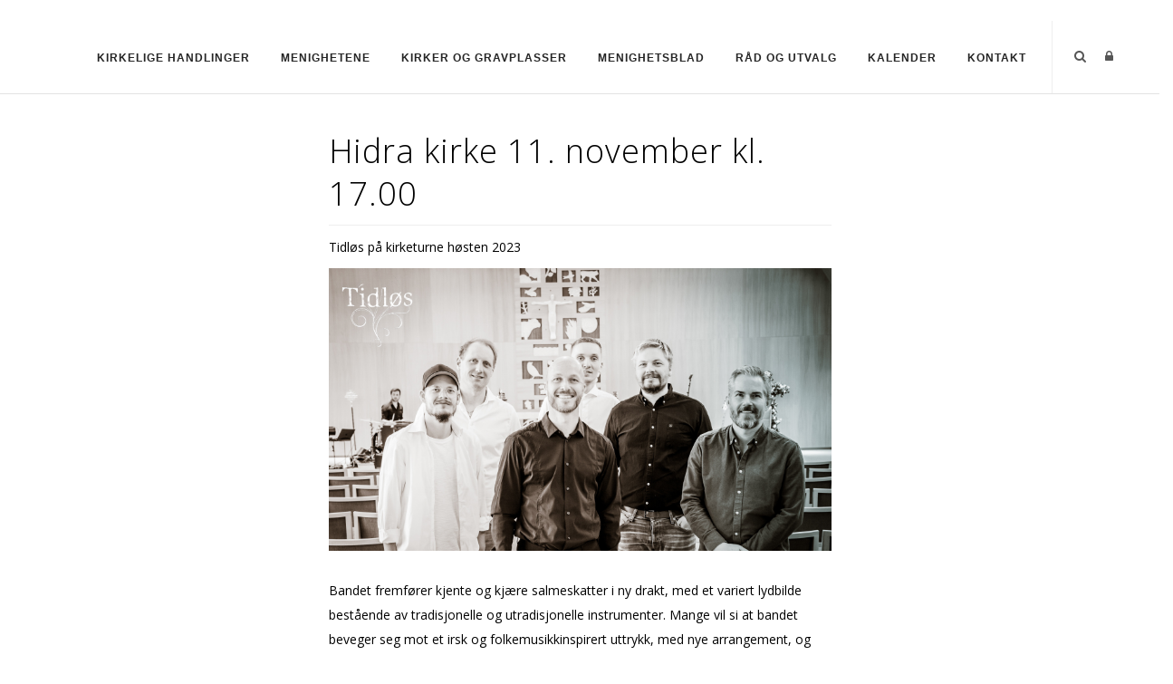

--- FILE ---
content_type: text/html; charset=utf-8
request_url: https://www.flekkefjord.kirken.no/Artikler/Artikkeldetaljer/ArticleId/7531/Hidra-kirke-11-november-kl-19-00
body_size: 121404
content:
<!DOCTYPE html>
<html  lang="nb-NO">
<head id="Head"><meta content="text/html; charset=UTF-8" http-equiv="Content-Type" />

<link rel="stylesheet" href="https://use.fontawesome.com/releases/v5.0.13/css/all.css" integrity="sha384-DNOHZ68U8hZfKXOrtjWvjxusGo9WQnrNx2sqG0tfsghAvtVlRW3tvkXWZh58N9jp" crossorigin="anonymous">

<!-- Cookieconsent -->
<div id="cookieConsentContainer" class="cookieConsentContainer" style="display: none"></div>
<script type="text/javascript" src="https://design.menighet.no/Portals/0/Informasjonskapsler/CookieConsent.js"></script>
<script type="text/javascript" src="https://design.menighet.no/Portals/0/Tilgjengelighet/Tilgjengelighetserklaering.js"></script>
<!-- Cookieconsent SLUTT -->

<!-- Lenke til personvern -->
<script type="text/javascript">
    var lenkeTilPersonvern = "https://www.kirken.no/nb-NO/om-kirken/kontakt-oss/personvern/";
</script>
<script type="text/javascript" src="https://design.menighet.no/Portals/0/Personvern/PersonvernLenke.js"></script>
<!-- Lenke til personvern SLUTT --><title>
	Flekkefjord kirkelige fellesråd > Artikler > Artikkeldetaljer
</title><meta id="MetaRobots" name="robots" content="INDEX, FOLLOW" /><link href="/Resources/Shared/stylesheets/dnndefault/7.0.0/default.css?cdv=189" type="text/css" rel="stylesheet"/><link href="/DesktopModules/DNNArticle/module.css?cdv=189" type="text/css" rel="stylesheet"/><link href="/Resources/Search/SearchSkinObjectPreview.css?cdv=189" type="text/css" rel="stylesheet"/><link href="/Portals/_default/skins/polo/skin.css?cdv=189" type="text/css" rel="stylesheet"/><link href="/Portals/_default/containers/polo/container.css?cdv=189" type="text/css" rel="stylesheet"/><link href="/Portals/0/portal.css?cdv=189" type="text/css" rel="stylesheet"/><link href="/Portals/_default/skins/polo/custom.css?cdv=189" type="text/css" rel="stylesheet"/><link href="/desktopmodules/DNNArticle/css/jqx.base.css?cdv=189" type="text/css" rel="stylesheet"/><script src="/Resources/libraries/jQuery/03_07_01/jquery.js?cdv=189" type="text/javascript"></script><script src="/Resources/libraries/jQuery-Migrate/03_04_01/jquery-migrate.js?cdv=189" type="text/javascript"></script><script src="/Resources/libraries/jQuery-UI/01_13_03/jquery-ui.min.js?cdv=189" type="text/javascript"></script><div id="fb-root"></div>
<script>(function(d, s, id) {
  var js, fjs = d.getElementsByTagName(s)[0];
  if (d.getElementById(id)) return;
  js = d.createElement(s); js.id = id;
  js.src = "//connect.facebook.net/nb_NO/all.js#xfbml=1&appId=151476565008870";
  fjs.parentNode.insertBefore(js, fjs);
}(document, 'script', 'facebook-jssdk'));
</script><link rel="stylesheet" type="text/css" href="/desktopmodules/DNNArticleLightboxContentPlugin/css/prettyPhoto.css" /><meta name="dc.language" content="UK" scheme="RFC1766" /><meta name="dc.source" content="http://mydomain.com/" /><link rel="schema.DC" href="http://purl.org/dc/terms/" title="Hidra kirke 11. november kl. 17.00"></link><link rel='icon' href='/Portals/0/dnk_vaap.ico?ver=KNU-0_MMtQ6vqJJ1IqiYmA%3d%3d' type='image/x-icon' /></head>
<body id="Body">

    <form method="post" action="/Artikler/Artikkeldetaljer/ArticleId/7531/Hidra-kirke-11-november-kl-19-00" id="Form" enctype="multipart/form-data">
<div class="aspNetHidden">
<input type="hidden" name="__EVENTTARGET" id="__EVENTTARGET" value="" />
<input type="hidden" name="__EVENTARGUMENT" id="__EVENTARGUMENT" value="" />
<input type="hidden" name="__VIEWSTATE" id="__VIEWSTATE" value="qxyNqnltF/AA9TuCYq6XAyGkwYTGxGHey3bXbmBTX+kusYI4OwRrCijYEBMIe56G5a6+/jEeNgY2h6sWJrD3MbDKKGkGB4wnpYANkosvtKbdxH3Y5dozOpe2dWpiL2fcs9PS645CLlFHJz7z3BHXhMl/etvxsicjce4qx3BopZbTtL/ZeNP/Qu2xj0dw5vJksRc3fTycOXyMhoEXiFKu/FfbfpT0FUEQLdvNpk0/FrpM9Lc6ZFP6rHmuPfbfxUy2MNv4R4b5ApU3MBXVQRaWwkJMGC6NI7H2Y9BMKzEPMQ7I9QqQ19yN7UsquJ/DQcFmRM5tRZDS6F7eJ43LVp+NdfRov2gtOc3k9W4uFOiEJRS7S/Rb24LTYGmrrL3Vl6aS+9MU/sJrxHmyIbaMhjlfUFhKQ/5TdjK0IPNp/hywAq/VfOfUs92F+DvE32EdMIczp8aOqE132W3jqAAS4+MU6bP23935Pk7iBnSbg3BTdTRQ+uorhWx6akWThqRO//FqIdRjN+1CnjRcoS0YOlpeb0cHCIv2egaIg7iR7u71y09hvlbv3/3YB4vJutF68o5bhTqfXeyOXiOzCxQ1/NOlHFTzsp8j8WTaIOvpGEpjvtbUNprJBHS6mq7myzdK+AE3P/VwfcGQhDEZ4vidCQ9B+vf6tdtuvFPepmzFRQI7yI7izl4r0at9hUe0D1oqtgO4c4sjwUaWc/RGGw9IdLkgwW69rcnPJ19/4b5CVS2apEkH+kLEyClIciL4C1zuDEDS+G0/OKiHEAVOcftYKvgUTbjO4sY18g4mBfv5FXPKUWDdinSxZ0Vmd2PGxoxveQTIliQUAvSTpDIfWsaEEfsN3D+SWNjVLnB6fdg6jlMgJ62RXBvlfo/DZagZyVQy07IDh3fM4vyojAzZUo7Hqsm4EuQstwrOlYHFhXT1kUfBXzTfKZMVToYP3w8/s3jr/qLVuk5bkyZb3knbSuA/5h1VQcVKSbcAKWq/OBYYnWcoN1kp77AoEMJVQ+c3EbGCuonS3xkyUWNNaReYHE4Asba5ygX3ZtHmWSCZVwlDF4uq/wB4YXQ/aGz+JMJHgVjRbundqDBtZKSW/3UCk1nB256ggz2GDezMiOx7wHKhYkMZ2vKCQn3UCYomFOUq54bJpCzM+C2XgsdKldSgGn0n7kVgLXju6KPQHcFkIhhjU46wRJkz+UPYoh+SKR0D1qPn87zTN4/wxPc7Av7oEId+7TVkyLp+b6q9vQEMIG5zqvgsYYkD0lt545ktojFbl5sdFN4O1bxV4I9KAp3sk7IYu/ZDs1//QmRn32aWleMKLwr2XGNU4wWsQB/i9OkGkplxolWe52zh2tI//2WeWin5tMwIgJkASN27APjTSz2NFVUI1Pt8vHpm2smAif2qC6fVoCC2Il21oKoO9w2MjPOjvG7EabVFoel/YZlPKetJO/fANa+ZV3NoTPrixG8CKq/y19sZtRJY439RCFhITNUfKhBH3rZFaAHelRB0bIQkxUrmkA0Cco4TCPvcRcvN8DWvC3NXA2xtrOl6mOPlBNgN+67V7oXQezmoTWLZJvSICio71E/VUfhgCrMtyzf+jI03WZgFcN3rXFoH3j/0+OTk199mnrmF49uPFqVLEk2PNUw6lhFMGENb2VXeVzSQ/blDicFjAQgEpMW+gFZlNjlBG4KQIa7CaM+xtuX3FJggSf+4VSn8nHk7yBXMbKp8O9Z7l/NuYU1Q6BuD5w6cyV1E8pqbUVqb2XAgFNDuaKPaIr2JejNR9LADD+Zt6AoFjC9rkikrWQWdD9OKz3ZfAo/DueafuHLziKA9M9HWtA1bWrXgFMRYULhNp2vJPaPppDMjtRWEvVXhcGHY5w+TV7x4ETfD5N+BGjlGhyBlnP7GM8SKyMip2HLhql31u/P4HlE6iJl4Egsnbk83VLHPr8gXZh44xKxfrfcj+yQpltVJArAL2ZILhoQB+Gvu0lcWjApQEwcKHhVNytNZTtFfAMiKkhCoJX6Vs5RhBTU7wckUi1NQFGw33mhq9ptRsal7sbQysLEcKgx7O9FTX9lBUQoGLq0u6FemIzf/RQ5u+ChUhXk117e9fi9k8Qa3nMo9zizsc85KTX13oWUgLoniEdMOVZrlQJLHt86t96QRAqnswUH0KNVwVmFqIV4QBm8rNPmbg/umCENMXm+MlOVtXx/0oO3AIszf9ddLVOVr8YOlgc7D6fGHxnz4sTuFCsWlcjZCvmzscdtXa0uRUGCL+sVH3d4NAoQJU8pud/XCvshJ+OhtnIqY+ibFgeYrn0uJudQbQzGxmj4pGeNCjrXM2cmSKxxPGoFFZPy/DwtbGDtTLgKWnoYOtZN7zZqad+6YoUtyHbO4qLyHJ9pYU6BB5Q5c6rFwpEyxc0PeOD1f3mAb7HA90rikGxeoT7O8JMabtBWDmINJvfBGpchpr/0Qy0GokwkE2IEaV4nnZ6jb0qubnDrBdDoY6MKd5NBfUsj7PpnC3plOBI19Fp1yZMsAirBe9IQzT2EqPxJjcyOBR3Kxe/hzL15XgeLN+BmhPqqn7dD6jg4BT5gE0kJGlFnJLK/jhg13URsVn6PkH2jNa505K+T/iSYHN0YZvVoIZOTVo8M23zkCdNAj4NECuRnegGaOyjpHDa8W1uG+0fJ1Tb4ueC2/nIHgoF4iUmRgmw1N+YPf4DY+QW4Sb21onwZdLB4GzaVQudD89WsmbTyfwEaLsMcTatCyU48EF/gqGmMikVkB5BcB+FeiqE6Wyw/Qp+jmapp7eXt6SZHMHaewQIkJOwzrrgPApN2m5/UmN5txXHBcVnwCHSGYg0dOX+8PzYWoZscVX3CZeSZm5APD/pZiSosJuEJxD0S1SEDX6wh5TGIxp1qnEacX7GGetu5nH+gPc+8AoELMw68ZWTdC4RJc1Zi5kMWcnF8ozSHMxf5vPqgt6s52BTX7Gq5v98cOGm/b5d6IuRp7qKzCdBFGxGXotWo1Aq2UKp45QQkyqMLD46HM4bWoHyv3F2kfPETt7kJ6CkohYGZI3DOLbGwbTuTsnpEuChjaKmfUmYGT92UYukbfRKGfktdOUkHGCl/KIIR+t6XvQBysyxBv/02JNO64B4hNO8+kc96Ufyjz3rUHD03MrnWlHs4d+zpgm9Xpk9xHRPtHQ//MTzjQ56gYLClqy/GuchF+EircvOctZnSj8DVD7AsmPzbdiqhWoOI7Vmxx8XUBAaJ62qMa+bzQjPQAlLBKQSly5DdRrvm0lOQ9xnYZerng3ql6AmPkYjmEEfMegSgUZpCewlmM01v1Fcc5FYqqwhdBAPQ1xeCJfCTG/mhAWfHX7ru8W9d14DA0Y+xoqPWcWqvgh0xYXKLkc0706hxqDthpfKgZukSv8diYrhlmkLWVTDNPqjYJHx0pCnKimnaps9SS0RRHKrdTlVwfjRBshcVVg73t5Dw7h5og6DNd1ZDZTli+j9RKvzWe3oMCAceDj+hl5DopCuMTMXln1mHhazmCrer8pwWljBY/UY5LZPeQU5VTxhXC8Zf7GHfoOWmqUj+efKmkFThJv7LLKNDlIlDznhEk1Sg0g4X81jHXy8l9JI0ANdCP672RJgNZ1mu0lH9osNL4loS1mlTB6WaT8apEOWbIZdj8OgaeDrHyyq1iNUtOQSQuU1/9BiUt/eRjEyPEMiFUcz8Nj//TxiTm1tcAoaPZDMn52EAkVw1d4kPBw6+S2lYOFVKq3nzC9RoDv2unQPFC22/VapKrU9hrdutRmdaxzNJ5ToYsGFTuTeVNT23kX106URN2Kkq88rLnywopjs8563mRflSzTDBiTQJpUDrm8pNwKGj37uJ2mZ3tq0f52p4FBRmTpSKBKo+JvIi1+eTBIftDIAxeVTQj2pQk34O+qtdmehek2c7oSIXjROAxM2s4FbbHGpzkaslPGuwwGP1oEGxu/zM9xn1XYbe51I3UoRS/rkhl8nGPcuHeRWarJ9R/Db76rmLqXjYxJDzhiOA9j3vvcoyDeYbSBkrsd2uFkIkHlcIlSOEk6BKrO8syQoBvjvCD38mkcgkYBqLTbjflaV8rU2uRnwi5GQnLF/[base64]/Zg6DTcnWCxv01s6LaOFI4GippVmpj+r466Git4IXjgvBHD+dMnzIMoNoRZPbVOuTqEvxWWzQCzcImCxvsUQUkxUhlAu7e0ERQJuG+DkSFzNb1qrXdIQmCGRtGdB+4I/GSgBjvGc+aNwnvBWVoj3daHvORUc6oXKmnU/fBSaeozNAMPyzzFQEAJJ5F0CBYI0o5QuAOy0S176Fftoi9sI9Izbtotb/5yQ9DazhDz2jZXiWMWN/D+fbq+SZvLqXL0izrHx4qIwMYfFu2NBrY24BWH6S1PjX2td8d3sdmzAh2H1v+jDxcZeAv+jhD+AbIQKkrghZfrwlVRMICLV6crs/WrkSraPAHLpPhjFCt9/[base64]/Wrt7HOG7Txw3zZAMXBKuhGlYRzaqg1ecRIcTtsDQDhhPV3GUvu/wKYIVZpTR9MFacnC4sNt91+36ZrdHWe/rU1kKvZkv4gc6dnDKHhiLC0iK4R00I3f2rntqs3HIlGJQ5NN4BVzuA7RzpaoykloeGLARX+DgahH7MFLxPAVbO3fz49FghgSYXa/7VXFyMW/WmjHMdERpuHwUbDGkIQsjflp1qHQUWkeBw9bhXYSiTZZAZxc8GR4UdARCsvWgdn/2dh5p4EZkmkiS1jR7nGvuvcVin0dNfD4nhAyyDDF3bN361wJ77pfc6q8xeKO6b2QwjxX3Ba5dXLwvYE/glIljWBuh6tZeQ3pSQs8u3tRRRT1UmzHKdPMCwdzc3MCnHHzG2fdOIvEyeOzLQbaEIpc863rH/Wjf/eYceDPH165rLf7xJxi8VYu+trA5/m66M+H/oTVKNYHIfZDws+6OedlL+NGCatVBCkWy/VavSxTcAmDxm+Hhx7EmS2Ky/gcP/LQKglYBd0+Ypd8l0CbXnUJVIEkEUBrH8qWq5I67MbN5Fu22sbmEf1NEYWxhIqvu576VKeXZ1yijzLu87rvlvIXtHjLOt6/dlEudoniEo10XDXbmAV5jWSMtOSU7lMwV+H3Hw9x3U+s2Kc8mlpWenplijfr0WcZ27cqBbtP1ZuwU4pDCrwTX4aQSMtGVvOfhsi4Klhnfjg8JFUdGhRvVMah4T8ke4hxmrUjqvWcPVzTVkeIqPvbr1H5FkbkOWD18cJhcLs9SZqdOZRduVskYbYcpN7BubdpHA5bNb/ezYhtahAm1vsfOr3v3BwBR1k2OzX866zuPOqTK+NFFUoNBaLZEAf2sODwa8OR3k+j7UYoAB7XwvsITcbE/rRQKW6iGaKkWtgD8y6ypoUO3HjjCEgnIbxK81ulysqTDuzokLTzzMoGfSAZ062bUrPDYMYO0OJinfHOWoslB93oRPLzuabvgY9EWxMWbiJL9iHt4yFr6LlMOu8wnjYvzHZ7DWTNaMbemxFGmQ/1Xa6j8kmzUh6l3vJJjQ6a95iUD/KxHO0q+P6u9pS0+/JIn1vnqowwN1S9OpIoZRJuDKGinhzChWW8+by/IyYcJGvq5JP0VdHE0Dqzf1+q7yFfcaudmfjuVZBBJ69aUR1DkggTfr53OhazU004NgxbAnKIcoD9/x/xB40Q8wT63IwZaMi+PDNPoZ5tsg2Lvl+6nm1cppsp6giK9C1bb6BBSGj2QCrc3rsAY8RnLnsitV24qcNuVofmsy0/dHTXtLX32cO6W3Gq4uHnmAP4SAmRC93ChQvSNOGt2DKt8n7Qyl/YOylxPO2Us7SvGWrLmp8w85IP4avP5vhKnM+zesS6nLN4dtJUdeNZFsI0oR1YUdFJzx5YCVaFfpVdnV01XprOaPSydBXYjOEFhEeZiCC/68UiE69QC55JtCRAd6OTURf6rm4BxB3jBE8rDo0BPrSrtdXaQTLvL/tyVKzSI7k8t/xaF+tuS8oGv1QPeTIgIsXug1qn6ZcZGFnLGEpH/HEUWNmmYmtB5nAujArvM7WHdKVH/dDRfmFYl7g0NnHZoU1Qp/1/MLyb61Lq6LaLfit0Tqbe/XeSymzKSsDd2KIyDGRM9AQyaReroKYCQfQXnKGuGVA0my/GSIWabPJv5+CKFJwhODJMLEJ3yfaJoj7ebPOs3k/mwaJvpSCGcAP/q1fuIcVEdBU0sLC9girE+KSqoOv6cmYnuu2DoSUl9Ln1NCLRYj60qrE/kdWtP6pJdk6zgyXgEvakqGJr+os3J2geJ/1SP7JZ3stqPsA6tlLx0Wl4h+Su+UbLyf2BusxXkXlG7J81mSrQkdKL6pS5pPmySoZoYchXR8JPBBdz2Qv9gDICtuEr6s6mV3AKqGxfQR1HScR5/JByFUi3uFcQs62A11N/[base64]/Fc4ZPqPMBFoRPIZtRnPvIAzn/tR5OujqYzPZCQ5vBtEP5PmcH4rwMQimQA2YsaXxJfKBM1iaJOJbRpjexr2v8a1XYypZ/k/esjqnCuWPHRIgxyp77ARFx1j34ilRnuRHSlejY2MN5BTPYcoH1aCkMb2H3cx7eVtsUN+Ej63lPOBfqHuJTd55FeJ4yQMXbS9WWs4DQ2I4XtVO17g2G9/7nNHgSox+p++GnGfq8oUuHImH0cNww9eK2/h8ct22zFD2yOIJuF06NPcBDmUOcZOClx2zzmRdudfW9Wi7gsiIUTF/8eFMD9a+1Yhz06fIUTeo1nh8/WP3hW9FlBnzSRnK0H9svtwm9A3lw9sXbtXVZjhxE0/9+Cuj0grvtgx7lry2jEvzPsE27ZdMnYzLBZ08GomXs12NciBARd2rKecY9VcgFzxSxGlk/1bzZyNegfac3bHDxMfYp/hGiExkLMqehq7g04ry+UTZwQKq+GKW9uXoH9d5gyEvvnL6zvL2+F98v1d8RdBN4+XcqKrYmABu/2t3GBsBqIM2vJhUDpv1MT+/wBExMHalMbnl2XOPf9Qgrsg1qT//NAbhuc9C4VbmCV11KezH4kTcF0CPBGBHffvKvC2RYiiwDc//Mx+uvCW0+/3JgRtg4Ha5/NTaDkNcObgJHm+P83LCadOqsdiZBbM9ZMq3iEqeeoHn53w4Y5mMAxGL8FWu1ulKwV1Wgpa33mETfugmaFSP9t4/Hzpf/JP9pPo+ZJo+xczlu2fitzoAMzrOiNhIusQI3SEL+5MFohL318ddai7QUfGyLiGBWrXH/7sgJBhaMU40KQ+pd2rvbwo/SCBqnlmFcn30gjrWiGNi9tEzBaKRHH/YEffLVhz+YnshX9Vw/G416NoUpLLtFns9GFfYxlyRC8IUcaMAezq4nUhb67L6WDd61sQGyJkCb4xtLnpgqEk51HCExemsfLFySB9di1kXGx1BUhr2wKYqE9YQeSt68D30KT5Vv2g0aMB71ZipYci5t5yte99MqOhzDkYnIK6mBvJL9DcNjcOBufICHpQ0cYPbuegdhAmVYXBlIeMmyxA+Hk/NueKT1GX45+uS7BHHD3JCi4nlgACCKkOWtBuTpm8Pefi/F3W6RT7vfc8Q1TKiiXBCJupaq/smiq9EOX1BNyfWXTh6uTbmLot/E3SXH/SJRuIMo+bOC0tZJ3tIMCTYLebW3QAQtV/VwmZdf/zOsBD4cKwX/rKLfl+cSX5SFfcYh8yIc3H+cJVZwEHSHddzgMVFW8HmdkIDh3n7Kr8fBzLeOgmmXcVEV+tlmyF2g6TdUNRY9M/njQo8QoRWgirBO1krDqN6TRhKclVirsdkAvj3rH+M6tjP25wrzUXShmVy42DF3aIlfJkkN2AQh8THY33z/+Mxjr3kBIN5JwXram0W2CQ4Uzp46o9Fnzg2IKVR47F/db6K4A/3JPbc8Hy01m44/[base64]/xDMRaoUzfyko2MunJscwp/JM00HI25KYCXAMrC1IYcVpnJvG/LmjZTSUUudjDnlbaDRzlzkFghdQy/Ugw543BCVcZ6iiuuykxWvMZ7TWoFzeUT55GrBkUb0fSf4JyIU7pZ8RleRKYNluSxwj6X17CQyZBvOyOaZnenDNhV2RMLj3hoZVBoupi7Nfbuen0nmh+Tgy95WExx+WTMCZlSQa5LJvn8y/uh/PN1/9XZKbCa1lo4ttTYrk8yac48JNvKLjETBvoy530MmjaMOb8XP0oRwpsD9iTLeynidw0qZEH+9rXouxplLiVR5RNns0CudsupxiJ6kEyzPTgNAOPxGt+OluLVN9UkY4SRaCHj6jXRVhewoDMnQQH6gT5N4S7xu9fUbuIh5X5fIitBi96UWRADymwdQXZopwRYS4/1B1jtGPbKx7RGSwJugAh7Y2dliDsriVuoxsdEJ3ZZSiiyaiCzBVPqxyLS87EUXvip3T82sQQA3E9pFvXlYFnk95B5Ui8QD6ZluLImCIM/aFAzWFr3UyAHbyJrqKsJIJ+NWqrfAV7bhpB21AQmIM9X1oFtfFCyiNy6EXmbzswogrMEPai40r9nr0H3/SiGSuCqpCf8K4JHZSTUyjB6ehWoSQqU8Yww0fMq8HtCYwx7eSEESkHmV/vuG3zUwY+T5QIDYYog2fCvaw/tggT/[base64]/[base64]/Nm+/9VFyO1k17nqSMzjrXKURgyW0x2w8jTgOiDg+ayyAIGzWYUKYw8P4qukjKcjb3tbvak9ScaD4etpStCKmHR6NuGHu+w3I1FgmV8O6PtNHgf/FD8zqIDLJ6IqFFS7bYUhtNo5xTKOm91JA5DFDYR27NJ7vDxlJqIEAmE2N88I6NxWge05oxTZHbmsyTpa/wgAuoR/[base64]/[base64]/0SBMwQ+mw6UFKzZPyZ7rLOlQGXO/jnOZg9N5GK942Fvf8TMYNg7UJ6f2cDcH0rs6jYOtpRBQbJxMafM6Q0WjJkpu8kNh/2mt2ZGo8dNchphwlAb92CNniE3LrFwgc3qOU48kLRBoBwqL+46bqlvOzAKWUUOC/2G+/Ezpm+/77P1mL+n2K4rF3WtuZQJeHHcExF/Nr6BL/b5fqfXudlgTHK6JdAbRrjOYmKteQtKGbxy+xqA4madKCeFPJ3pXLZgyU3cwO+FtjKIKXbIJfynnyo5d3TpMdLEsPXL/RZSp0uo6U0xTR/C0ziprtlJO++Ouytpx+PMiWAg2no94qgijGdxHHa08fuk4FtAxcHwqenE1MVUu3CG9J67AAc75++yYHmwm1hpQbhAaEuJxXdqtDz9vCve8Kfi+2Uoh51KoRAv8CSWqfLlqyLCTGqZEKdWMA5Xw12swb9rE8EKZbSA2NCvi0YnVmYJk/s6qA8SCJwFo+DQJnf9dzfk0hEv1EE+5v+hwaHvH2HEIhfOd+ZICuFFN1QPebhTEd1GQXcmNr+V/sqo2RnB3tyqLkRNRcEx/2hMIqSxq1I7PP8GwWXtPiMhKqGm2FDHUfwEiTV6cTicrMjjPKHxR0Uc76cTtuGdVebdUm8Kwih2i8RpyCG7k0VHTqwGm2CjWU00tfLzjj85Wq4HYZVhBvsgTVJNnQ354/DQyi/[base64]/GER/7F2Gg9qkgaCdMMRYP6bAoQSgXzoXrsi/cXxvEP1SDhk82zeVJRCqDtyZG9zqbnqnM7XVCwL2/ga+WgwduXs9jHTHSbnzozzZyzf7WfjExLOvzQETeDHeit6wFsrYYyFU1J/HUmEXt8psAU/qMvvzEkMduyX8/OJP4WdrjXB6PaEvIcwJBp9PifTh1a2fQk+rCrCwHWW/riknmKgmfrqM6pU7BKp1nD84hCxS5za6a/bemYLGFXIOR+CPMD1Km0VqGt4BpXWNbjPxUmTv3TqlRIJSYciBZidtI55uBIqz6nz9IF5IH/laZjj7xVhG9sAKP+GN8tB9tXogRflFTMIkTx2OMbRpdk7MiYxdHXmcMMjGOWCZU7CzTP7lYbZNH8jplpsknjorIGQYVGESqBogX1geV/shd4mjiOqGSTZk8bgDYQPY4yfA8zHolNZPKrmDv8tKy2W09VrSgCJS4NRLX9Jz3JdGgmuUbSOzPSxbdUOYKMrV/k23beFSpx0BwsaPo/0I5guu88FCmS9zJ1fepOs1jW+GwnS88lLrDS31BW8mp1wIg5KrKjL4/KdDMTer8wVtqkmqJsBkWFfmn1F2cFgM17/E35/JnbrnhpvFmp/msU3VISNXZVbQ/bXc4JZSJIUZ3jzrxktPpGpde93yOQv6buTklFl886qb12go1rMLTls1BevV/QTgZeCBZd/1iKtZt6jMcU1nhTbAo+stoBz/1ejdU1LadwQMKRAN0QkPwHTBEIR+eIM8QxbQffSGW/BxguFKqSsLAA88pOw+HwJg6Kxr//R6QrS4CmupHISfceAW/RPjUfwgHR0q8UZyTjz+0juQ0UL59lUtW3HB0QOwRKmP4oRrMdQ9vesDm2KvECQ/eo7RYdTuGUZZnmJ7kR4LQvabpLEU0GebtqQ9hdwPxDv+LihkUx9nEVL7g36lvKhFa1JivcS13kKRDTBvEVzNKaOeUHWnoxolVih0JhhUg3q4uy74UXpZ+uCWS9fEhrBTItBTeSNDocg9911DFR9zlJw08BRnLOk5T8BsSU6R75S8/55jXXzePDTVUN78YCUydzXwBcRUuW4GbKdxz+VVhnxCbqT56V3NVk86z84ZRoi7EirDdhc9+rQBPmJ1PRdF7/AM6LLCaolV4yTuWii792J+BRfa/RFlld/zOUToIdMAMBk/4OU8kUdD6W1nvFQ7kB2qdsOQ8s7srXJE871nI+CiHzWMmH8e23XZUgNjkhghEA0tn/KZB+R9G4lv6V/6FhOiIr1VJksrQNPH5xAjBrUt/o28d/umac8ZNvs6xje2YYzA+v+S34uAmRvw1qiVjme/0F86DfdNtwB6rt2BTMu+951ZjqHSn+KOsl4+lQ8677+BnRAzNOc5X0rlCo7ki93D9uvtEPQ8V7y8KzDb4gj+6R4OO7NXmvmS+PQx3IAF/IVnllq6xwgsgAO1ixcG2Nw3qvdmuqxL06hrdy2vPifaNRGE/C4SPHsoNb8ERLDP4Zj/IfNLNTFeRpRMg4mPZjmO5Rf9QFFnbLCqhRc6TEzm47Mp9LBlozjYDUQ00P8bx/N0er9pMNRCQ8jS6Mjbxbn7Pe985jnhEERY/tO+41iigCZs3Qa94ytcvQ06UO96ruQ40NrRCzHlxEnrUmvE67Z6Dmxr1Ejm3HVtw==" />
</div>

<script type="text/javascript">
//<![CDATA[
var theForm = document.forms['Form'];
if (!theForm) {
    theForm = document.Form;
}
function __doPostBack(eventTarget, eventArgument) {
    if (!theForm.onsubmit || (theForm.onsubmit() != false)) {
        theForm.__EVENTTARGET.value = eventTarget;
        theForm.__EVENTARGUMENT.value = eventArgument;
        theForm.submit();
    }
}
//]]>
</script>


<script src="/WebResource.axd?d=pynGkmcFUV3KAUrC9fmm34FrghWmnFVkXxNfF6nIOy6lhw0jDsRDcFSSwIw1&amp;t=638901608248157332" type="text/javascript"></script>


<script src="/desktopmodules/DNNArticleLightboxContentPlugin/js/jquery.prettyPhoto.js" type="text/javascript"></script>
<script type="text/javascript">
//<![CDATA[
var __cultureInfo = {"name":"nb-NO","numberFormat":{"CurrencyDecimalDigits":2,"CurrencyDecimalSeparator":",","IsReadOnly":false,"CurrencyGroupSizes":[3],"NumberGroupSizes":[3],"PercentGroupSizes":[3],"CurrencyGroupSeparator":" ","CurrencySymbol":"kr","NaNSymbol":"NaN","CurrencyNegativePattern":9,"NumberNegativePattern":1,"PercentPositivePattern":0,"PercentNegativePattern":0,"NegativeInfinitySymbol":"-∞","NegativeSign":"-","NumberDecimalDigits":2,"NumberDecimalSeparator":",","NumberGroupSeparator":" ","CurrencyPositivePattern":2,"PositiveInfinitySymbol":"∞","PositiveSign":"+","PercentDecimalDigits":2,"PercentDecimalSeparator":",","PercentGroupSeparator":" ","PercentSymbol":"%","PerMilleSymbol":"‰","NativeDigits":["0","1","2","3","4","5","6","7","8","9"],"DigitSubstitution":1},"dateTimeFormat":{"AMDesignator":"a.m.","Calendar":{"MinSupportedDateTime":"\/Date(-62135596800000)\/","MaxSupportedDateTime":"\/Date(253402297199999)\/","AlgorithmType":1,"CalendarType":1,"Eras":[1],"TwoDigitYearMax":2049,"IsReadOnly":false},"DateSeparator":".","FirstDayOfWeek":1,"CalendarWeekRule":2,"FullDateTimePattern":"dddd d. MMMM yyyy HH:mm:ss","LongDatePattern":"dddd d. MMMM yyyy","LongTimePattern":"HH:mm:ss","MonthDayPattern":"d. MMMM","PMDesignator":"p.m.","RFC1123Pattern":"ddd, dd MMM yyyy HH\u0027:\u0027mm\u0027:\u0027ss \u0027GMT\u0027","ShortDatePattern":"dd.MM.yyyy","ShortTimePattern":"HH:mm","SortableDateTimePattern":"yyyy\u0027-\u0027MM\u0027-\u0027dd\u0027T\u0027HH\u0027:\u0027mm\u0027:\u0027ss","TimeSeparator":":","UniversalSortableDateTimePattern":"yyyy\u0027-\u0027MM\u0027-\u0027dd HH\u0027:\u0027mm\u0027:\u0027ss\u0027Z\u0027","YearMonthPattern":"MMMM yyyy","AbbreviatedDayNames":["søn.","man.","tir.","ons.","tor.","fre.","lør."],"ShortestDayNames":["sø.","ma.","ti.","on.","to.","fr.","lø."],"DayNames":["søndag","mandag","tirsdag","onsdag","torsdag","fredag","lørdag"],"AbbreviatedMonthNames":["jan","feb","mar","apr","mai","jun","jul","aug","sep","okt","nov","des",""],"MonthNames":["januar","februar","mars","april","mai","juni","juli","august","september","oktober","november","desember",""],"IsReadOnly":false,"NativeCalendarName":"gregoriansk kalender","AbbreviatedMonthGenitiveNames":["jan.","feb.","mar.","apr.","mai","jun.","jul.","aug.","sep.","okt.","nov.","des.",""],"MonthGenitiveNames":["januar","februar","mars","april","mai","juni","juli","august","september","oktober","november","desember",""]},"eras":[1,"e.Kr.",null,0]};//]]>
</script>

<script src="/ScriptResource.axd?d=NJmAwtEo3Io3yIag1X2IDeJkd43DDcpDJ2LH0Q6JYIYEm5fO4pML0EQRhbM_SWRfJ94tvuVLmBkSDeotftdcSz7jRcu9ENHst2hLReWDC9A6uvMDiSxEsFwCg1oqkDJgNBZ60w2&amp;t=5c0e0825" type="text/javascript"></script>
<script src="/ScriptResource.axd?d=dwY9oWetJoK4o5M79EbzcKZdC8rDpenW6bfp_U2NkPq1cZm_-PuJraNPEz2MEJszXkiHnZfnAWuiXdlTwAN7lYYjHwR-yijgvffCNUYHEgH75aiMgeJBk981g3-XZtdt3Zi-cMwnq4U4qxXP0&amp;t=5c0e0825" type="text/javascript"></script>
<div class="aspNetHidden">

	<input type="hidden" name="__VIEWSTATEGENERATOR" id="__VIEWSTATEGENERATOR" value="CA0B0334" />
	<input type="hidden" name="__VIEWSTATEENCRYPTED" id="__VIEWSTATEENCRYPTED" value="" />
	<input type="hidden" name="__EVENTVALIDATION" id="__EVENTVALIDATION" value="kPv7iCEDkJu164hMv3zbAKglrFZNt4StKSlOUaBiMRDBV76E9lniaGEcfQJXklkxabzRZX45cTjxXC4GIu2NKPe+Q6SlbyFpaDzrpr5a7lyS3v3EEV7E0uLX6CZQFhwr9ipqTPVIJGY+rtWIEPRn9RlpBmY=" />
</div><script src="/Portals/_default/skins/polo/vendor.min.js?cdv=189" type="text/javascript"></script><script src="/js/dnn.js?cdv=189" type="text/javascript"></script><script src="/js/dnn.modalpopup.js?cdv=189" type="text/javascript"></script><script src="/js/dnncore.js?cdv=189" type="text/javascript"></script><script src="/Resources/Search/SearchSkinObjectPreview.js?cdv=189" type="text/javascript"></script><script src="/js/dnn.servicesframework.js?cdv=189" type="text/javascript"></script><script src="/desktopmodules/DNNArticle/javascript/jqx-all.js?cdv=189" type="text/javascript"></script>
<script type="text/javascript">
//<![CDATA[
Sys.WebForms.PageRequestManager._initialize('ScriptManager', 'Form', ['tdnn$UpdatePanePreScripts1','dnn_UpdatePanePreScripts1','tdnn$UpdatePaneAddStyles2','dnn_UpdatePaneAddStyles2','tdnn$UpdateSidePanel1','dnn_UpdateSidePanel1','tdnn$UpdateSidePanel3','dnn_UpdateSidePanel3','tdnn$UpdateSidePanel2','dnn_UpdateSidePanel2','tdnn$UpdatePaneTopBar1','dnn_UpdatePaneTopBar1','tdnn$UpdatePanelHeader2','dnn_UpdatePanelHeader2','tdnn$UpdatePanelPageTitle1','dnn_UpdatePanelPageTitle1','tdnn$ctl00','dnn_ctl00','tdnn$ctl01','dnn_ctl01','tdnn$UpdatePaneAddScripts1','dnn_UpdatePaneAddScripts1'], [], [], 90, '');
//]]>
</script>

        
        
        

<meta name="viewport" content="width=device-width, initial-scale=1.0" />
<div id="dnn_UpdatePanePreScripts1">
	
        <script type="text/javascript">
        /*
        * Copyright 2016 Small Batch, Inc.
        *
        * Licensed under the Apache License, Version 2.0 (the "License"); you may not
        * use this file except in compliance with the License. You may obtain a copy of
        * the License at
        *
        * http://www.apache.org/licenses/LICENSE-2.0
        *
        * Unless required by applicable law or agreed to in writing, software
        * distributed under the License is distributed on an "AS IS" BASIS, WITHOUT
        * WARRANTIES OR CONDITIONS OF ANY KIND, either express or implied. See the
        * License for the specific language governing permissions and limitations under
        * the License.
        */
        /* Web Font Loader v1.6.26 - (c) Adobe Systems, Google. License: Apache 2.0 */(function(){function aa(a,b,c){return a.call.apply(a.bind,arguments)}function ba(a,b,c){if(!a)throw Error();if(2<arguments.length){var d=Array.prototype.slice.call(arguments,2);return function(){var c=Array.prototype.slice.call(arguments);Array.prototype.unshift.apply(c,d);return a.apply(b,c)}}return function(){return a.apply(b,arguments)}}function p(a,b,c){p=Function.prototype.bind&&-1!=Function.prototype.bind.toString().indexOf("native code")?aa:ba;return p.apply(null,arguments)}var q=Date.now||function(){return+new Date};function ca(a,b){this.a=a;this.m=b||a;this.c=this.m.document}var da=!!window.FontFace;function t(a,b,c,d){b=a.c.createElement(b);if(c)for(var e in c)c.hasOwnProperty(e)&&("style"==e?b.style.cssText=c[e]:b.setAttribute(e,c[e]));d&&b.appendChild(a.c.createTextNode(d));return b}function u(a,b,c){a=a.c.getElementsByTagName(b)[0];a||(a=document.documentElement);a.insertBefore(c,a.lastChild)}function v(a){a.parentNode&&a.parentNode.removeChild(a)}
        function w(a,b,c){b=b||[];c=c||[];for(var d=a.className.split(/\s+/),e=0;e<b.length;e+=1){for(var f=!1,g=0;g<d.length;g+=1)if(b[e]===d[g]){f=!0;break}f||d.push(b[e])}b=[];for(e=0;e<d.length;e+=1){f=!1;for(g=0;g<c.length;g+=1)if(d[e]===c[g]){f=!0;break}f||b.push(d[e])}a.className=b.join(" ").replace(/\s+/g," ").replace(/^\s+|\s+$/,"")}function y(a,b){for(var c=a.className.split(/\s+/),d=0,e=c.length;d<e;d++)if(c[d]==b)return!0;return!1}
        function z(a){if("string"===typeof a.f)return a.f;var b=a.m.location.protocol;"about:"==b&&(b=a.a.location.protocol);return"https:"==b?"https:":"http:"}function ea(a){return a.m.location.hostname||a.a.location.hostname}
        function A(a,b,c){function d(){k&&e&&f&&(k(g),k=null)}b=t(a,"link",{rel:"stylesheet",href:b,media:"all"});var e=!1,f=!0,g=null,k=c||null;da?(b.onload=function(){e=!0;d()},b.onerror=function(){e=!0;g=Error("Stylesheet failed to load");d()}):setTimeout(function(){e=!0;d()},0);u(a,"head",b)}
        function B(a,b,c,d){var e=a.c.getElementsByTagName("head")[0];if(e){var f=t(a,"script",{src:b}),g=!1;f.onload=f.onreadystatechange=function(){g||this.readyState&&"loaded"!=this.readyState&&"complete"!=this.readyState||(g=!0,c&&c(null),f.onload=f.onreadystatechange=null,"HEAD"==f.parentNode.tagName&&e.removeChild(f))};e.appendChild(f);setTimeout(function(){g||(g=!0,c&&c(Error("Script load timeout")))},d||5E3);return f}return null};function C(){this.a=0;this.c=null}function D(a){a.a++;return function(){a.a--;E(a)}}function F(a,b){a.c=b;E(a)}function E(a){0==a.a&&a.c&&(a.c(),a.c=null)};function G(a){this.a=a||"-"}G.prototype.c=function(a){for(var b=[],c=0;c<arguments.length;c++)b.push(arguments[c].replace(/[\W_]+/g,"").toLowerCase());return b.join(this.a)};function H(a,b){this.c=a;this.f=4;this.a="n";var c=(b||"n4").match(/^([nio])([1-9])$/i);c&&(this.a=c[1],this.f=parseInt(c[2],10))}function fa(a){return I(a)+" "+(a.f+"00")+" 300px "+J(a.c)}function J(a){var b=[];a=a.split(/,\s*/);for(var c=0;c<a.length;c++){var d=a[c].replace(/['"]/g,"");-1!=d.indexOf(" ")||/^\d/.test(d)?b.push("'"+d+"'"):b.push(d)}return b.join(",")}function K(a){return a.a+a.f}function I(a){var b="normal";"o"===a.a?b="oblique":"i"===a.a&&(b="italic");return b}
        function ga(a){var b=4,c="n",d=null;a&&((d=a.match(/(normal|oblique|italic)/i))&&d[1]&&(c=d[1].substr(0,1).toLowerCase()),(d=a.match(/([1-9]00|normal|bold)/i))&&d[1]&&(/bold/i.test(d[1])?b=7:/[1-9]00/.test(d[1])&&(b=parseInt(d[1].substr(0,1),10))));return c+b};function ha(a,b){this.c=a;this.f=a.m.document.documentElement;this.h=b;this.a=new G("-");this.j=!1!==b.events;this.g=!1!==b.classes}function ia(a){a.g&&w(a.f,[a.a.c("wf","loading")]);L(a,"loading")}function M(a){if(a.g){var b=y(a.f,a.a.c("wf","active")),c=[],d=[a.a.c("wf","loading")];b||c.push(a.a.c("wf","inactive"));w(a.f,c,d)}L(a,"inactive")}function L(a,b,c){if(a.j&&a.h[b])if(c)a.h[b](c.c,K(c));else a.h[b]()};function ja(){this.c={}}function ka(a,b,c){var d=[],e;for(e in b)if(b.hasOwnProperty(e)){var f=a.c[e];f&&d.push(f(b[e],c))}return d};function N(a,b){this.c=a;this.f=b;this.a=t(this.c,"span",{"aria-hidden":"true"},this.f)}function O(a){u(a.c,"body",a.a)}function P(a){return"display:block;position:absolute;top:-9999px;left:-9999px;font-size:300px;width:auto;height:auto;line-height:normal;margin:0;padding:0;font-variant:normal;white-space:nowrap;font-family:"+J(a.c)+";"+("font-style:"+I(a)+";font-weight:"+(a.f+"00")+";")};function Q(a,b,c,d,e,f){this.g=a;this.j=b;this.a=d;this.c=c;this.f=e||3E3;this.h=f||void 0}Q.prototype.start=function(){var a=this.c.m.document,b=this,c=q(),d=new Promise(function(d,e){function k(){q()-c>=b.f?e():a.fonts.load(fa(b.a),b.h).then(function(a){1<=a.length?d():setTimeout(k,25)},function(){e()})}k()}),e=new Promise(function(a,d){setTimeout(d,b.f)});Promise.race([e,d]).then(function(){b.g(b.a)},function(){b.j(b.a)})};function R(a,b,c,d,e,f,g){this.v=a;this.B=b;this.c=c;this.a=d;this.s=g||"BESbswy";this.f={};this.w=e||3E3;this.u=f||null;this.o=this.j=this.h=this.g=null;this.g=new N(this.c,this.s);this.h=new N(this.c,this.s);this.j=new N(this.c,this.s);this.o=new N(this.c,this.s);a=new H(this.a.c+",serif",K(this.a));a=P(a);this.g.a.style.cssText=a;a=new H(this.a.c+",sans-serif",K(this.a));a=P(a);this.h.a.style.cssText=a;a=new H("serif",K(this.a));a=P(a);this.j.a.style.cssText=a;a=new H("sans-serif",K(this.a));a=
        P(a);this.o.a.style.cssText=a;O(this.g);O(this.h);O(this.j);O(this.o)}var S={D:"serif",C:"sans-serif"},T=null;function U(){if(null===T){var a=/AppleWebKit\/([0-9]+)(?:\.([0-9]+))/.exec(window.navigator.userAgent);T=!!a&&(536>parseInt(a[1],10)||536===parseInt(a[1],10)&&11>=parseInt(a[2],10))}return T}R.prototype.start=function(){this.f.serif=this.j.a.offsetWidth;this.f["sans-serif"]=this.o.a.offsetWidth;this.A=q();la(this)};
        function ma(a,b,c){for(var d in S)if(S.hasOwnProperty(d)&&b===a.f[S[d]]&&c===a.f[S[d]])return!0;return!1}function la(a){var b=a.g.a.offsetWidth,c=a.h.a.offsetWidth,d;(d=b===a.f.serif&&c===a.f["sans-serif"])||(d=U()&&ma(a,b,c));d?q()-a.A>=a.w?U()&&ma(a,b,c)&&(null===a.u||a.u.hasOwnProperty(a.a.c))?V(a,a.v):V(a,a.B):na(a):V(a,a.v)}function na(a){setTimeout(p(function(){la(this)},a),50)}function V(a,b){setTimeout(p(function(){v(this.g.a);v(this.h.a);v(this.j.a);v(this.o.a);b(this.a)},a),0)};function W(a,b,c){this.c=a;this.a=b;this.f=0;this.o=this.j=!1;this.s=c}var X=null;W.prototype.g=function(a){var b=this.a;b.g&&w(b.f,[b.a.c("wf",a.c,K(a).toString(),"active")],[b.a.c("wf",a.c,K(a).toString(),"loading"),b.a.c("wf",a.c,K(a).toString(),"inactive")]);L(b,"fontactive",a);this.o=!0;oa(this)};
        W.prototype.h=function(a){var b=this.a;if(b.g){var c=y(b.f,b.a.c("wf",a.c,K(a).toString(),"active")),d=[],e=[b.a.c("wf",a.c,K(a).toString(),"loading")];c||d.push(b.a.c("wf",a.c,K(a).toString(),"inactive"));w(b.f,d,e)}L(b,"fontinactive",a);oa(this)};function oa(a){0==--a.f&&a.j&&(a.o?(a=a.a,a.g&&w(a.f,[a.a.c("wf","active")],[a.a.c("wf","loading"),a.a.c("wf","inactive")]),L(a,"active")):M(a.a))};function pa(a){this.j=a;this.a=new ja;this.h=0;this.f=this.g=!0}pa.prototype.load=function(a){this.c=new ca(this.j,a.context||this.j);this.g=!1!==a.events;this.f=!1!==a.classes;qa(this,new ha(this.c,a),a)};
        function ra(a,b,c,d,e){var f=0==--a.h;(a.f||a.g)&&setTimeout(function(){var a=e||null,k=d||null||{};if(0===c.length&&f)M(b.a);else{b.f+=c.length;f&&(b.j=f);var h,m=[];for(h=0;h<c.length;h++){var l=c[h],n=k[l.c],r=b.a,x=l;r.g&&w(r.f,[r.a.c("wf",x.c,K(x).toString(),"loading")]);L(r,"fontloading",x);r=null;null===X&&(X=window.FontFace?(x=/Gecko.*Firefox\/(\d+)/.exec(window.navigator.userAgent))?42<parseInt(x[1],10):!0:!1);X?r=new Q(p(b.g,b),p(b.h,b),b.c,l,b.s,n):r=new R(p(b.g,b),p(b.h,b),b.c,l,b.s,a,
        n);m.push(r)}for(h=0;h<m.length;h++)m[h].start()}},0)}function qa(a,b,c){var d=[],e=c.timeout;ia(b);var d=ka(a.a,c,a.c),f=new W(a.c,b,e);a.h=d.length;b=0;for(c=d.length;b<c;b++)d[b].load(function(b,d,c){ra(a,f,b,d,c)})};function sa(a,b){this.c=a;this.a=b}function ta(a,b,c){var d=z(a.c);a=(a.a.api||"fast.fonts.net/jsapi").replace(/^.*http(s?):(\/\/)?/,"");return d+"//"+a+"/"+b+".js"+(c?"?v="+c:"")}
        sa.prototype.load=function(a){function b(){if(f["__mti_fntLst"+d]){var c=f["__mti_fntLst"+d](),e=[],h;if(c)for(var m=0;m<c.length;m++){var l=c[m].fontfamily;void 0!=c[m].fontStyle&&void 0!=c[m].fontWeight?(h=c[m].fontStyle+c[m].fontWeight,e.push(new H(l,h))):e.push(new H(l))}a(e)}else setTimeout(function(){b()},50)}var c=this,d=c.a.projectId,e=c.a.version;if(d){var f=c.c.m;B(this.c,ta(c,d,e),function(e){e?a([]):(f["__MonotypeConfiguration__"+d]=function(){return c.a},b())}).id="__MonotypeAPIScript__"+
        d}else a([])};function ua(a,b){this.c=a;this.a=b}ua.prototype.load=function(a){var b,c,d=this.a.urls||[],e=this.a.families||[],f=this.a.testStrings||{},g=new C;b=0;for(c=d.length;b<c;b++)A(this.c,d[b],D(g));var k=[];b=0;for(c=e.length;b<c;b++)if(d=e[b].split(":"),d[1])for(var h=d[1].split(","),m=0;m<h.length;m+=1)k.push(new H(d[0],h[m]));else k.push(new H(d[0]));F(g,function(){a(k,f)})};function va(a,b,c){a?this.c=a:this.c=b+wa;this.a=[];this.f=[];this.g=c||""}var wa="//fonts.googleapis.com/css";function xa(a,b){for(var c=b.length,d=0;d<c;d++){var e=b[d].split(":");3==e.length&&a.f.push(e.pop());var f="";2==e.length&&""!=e[1]&&(f=":");a.a.push(e.join(f))}}
        function ya(a){if(0==a.a.length)throw Error("No fonts to load!");if(-1!=a.c.indexOf("kit="))return a.c;for(var b=a.a.length,c=[],d=0;d<b;d++)c.push(a.a[d].replace(/ /g,"+"));b=a.c+"?family="+c.join("%7C");0<a.f.length&&(b+="&subset="+a.f.join(","));0<a.g.length&&(b+="&text="+encodeURIComponent(a.g));return b};function za(a){this.f=a;this.a=[];this.c={}}
        var Aa={latin:"BESbswy","latin-ext":"\u00e7\u00f6\u00fc\u011f\u015f",cyrillic:"\u0439\u044f\u0416",greek:"\u03b1\u03b2\u03a3",khmer:"\u1780\u1781\u1782",Hanuman:"\u1780\u1781\u1782"},Ba={thin:"1",extralight:"2","extra-light":"2",ultralight:"2","ultra-light":"2",light:"3",regular:"4",book:"4",medium:"5","semi-bold":"6",semibold:"6","demi-bold":"6",demibold:"6",bold:"7","extra-bold":"8",extrabold:"8","ultra-bold":"8",ultrabold:"8",black:"9",heavy:"9",l:"3",r:"4",b:"7"},Ca={i:"i",italic:"i",n:"n",normal:"n"},
        Da=/^(thin|(?:(?:extra|ultra)-?)?light|regular|book|medium|(?:(?:semi|demi|extra|ultra)-?)?bold|black|heavy|l|r|b|[1-9]00)?(n|i|normal|italic)?$/;
        function Ea(a){for(var b=a.f.length,c=0;c<b;c++){var d=a.f[c].split(":"),e=d[0].replace(/\+/g," "),f=["n4"];if(2<=d.length){var g;var k=d[1];g=[];if(k)for(var k=k.split(","),h=k.length,m=0;m<h;m++){var l;l=k[m];if(l.match(/^[\w-]+$/)){var n=Da.exec(l.toLowerCase());if(null==n)l="";else{l=n[2];l=null==l||""==l?"n":Ca[l];n=n[1];if(null==n||""==n)n="4";else var r=Ba[n],n=r?r:isNaN(n)?"4":n.substr(0,1);l=[l,n].join("")}}else l="";l&&g.push(l)}0<g.length&&(f=g);3==d.length&&(d=d[2],g=[],d=d?d.split(","):
        g,0<d.length&&(d=Aa[d[0]])&&(a.c[e]=d))}a.c[e]||(d=Aa[e])&&(a.c[e]=d);for(d=0;d<f.length;d+=1)a.a.push(new H(e,f[d]))}};function Fa(a,b){this.c=a;this.a=b}var Ga={Arimo:!0,Cousine:!0,Tinos:!0};Fa.prototype.load=function(a){var b=new C,c=this.c,d=new va(this.a.api,z(c),this.a.text),e=this.a.families;xa(d,e);var f=new za(e);Ea(f);A(c,ya(d),D(b));F(b,function(){a(f.a,f.c,Ga)})};function Ha(a,b){this.c=a;this.a=b}Ha.prototype.load=function(a){var b=this.a.id,c=this.c.m;b?B(this.c,(this.a.api||"https://use.typekit.net")+"/"+b+".js",function(b){if(b)a([]);else if(c.Typekit&&c.Typekit.config&&c.Typekit.config.fn){b=c.Typekit.config.fn;for(var e=[],f=0;f<b.length;f+=2)for(var g=b[f],k=b[f+1],h=0;h<k.length;h++)e.push(new H(g,k[h]));try{c.Typekit.load({events:!1,classes:!1,async:!0})}catch(m){}a(e)}},2E3):a([])};function Ia(a,b){this.c=a;this.f=b;this.a=[]}Ia.prototype.load=function(a){var b=this.f.id,c=this.c.m,d=this;b?(c.__webfontfontdeckmodule__||(c.__webfontfontdeckmodule__={}),c.__webfontfontdeckmodule__[b]=function(b,c){for(var g=0,k=c.fonts.length;g<k;++g){var h=c.fonts[g];d.a.push(new H(h.name,ga("font-weight:"+h.weight+";font-style:"+h.style)))}a(d.a)},B(this.c,z(this.c)+(this.f.api||"//f.fontdeck.com/s/css/js/")+ea(this.c)+"/"+b+".js",function(b){b&&a([])})):a([])};var Y=new pa(window);Y.a.c.custom=function(a,b){return new ua(b,a)};Y.a.c.fontdeck=function(a,b){return new Ia(b,a)};Y.a.c.monotype=function(a,b){return new sa(b,a)};Y.a.c.typekit=function(a,b){return new Ha(b,a)};Y.a.c.google=function(a,b){return new Fa(b,a)};var Z={load:p(Y.load,Y)};"function"===typeof define&&define.amd?define(function(){return Z}):"undefined"!==typeof module&&module.exports?module.exports=Z:(window.WebFont=Z,window.WebFontConfig&&Y.load(window.WebFontConfig));}());
        </script>
        <script type="text/javascript">

            
            
            $("body#Body").addClass('no-page-loader');
                 


            const fontCollection = [...new Set([
                'Open+Sans:300,300italic,regular,italic,600,600italic,700,700italic,800,800italic',
                'Open+Sans:300,300italic,regular,italic,600,600italic,700,700italic,800,800italic',
                'Open+Sans:300,300italic,regular,italic,600,600italic,700,700italic,800,800italic',
                'Open+Sans:300,300italic,regular,italic,600,600italic,700,700italic,800,800italic',
                'Open+Sans:300,300italic,regular,italic,600,600italic,700,700italic,800,800italic',
                'Open+Sans:300,300italic,regular,italic,600,600italic,700,700italic,800,800italic',
                'Open+Sans:300,300italic,regular,italic,600,600italic,700,700italic,800,800italic'
            ].filter(font => !!font && font.includes(':')))];

            if (fontCollection.length > 0) {
                WebFont.load({
                    google: {
                        families: fontCollection
                    },
                });
            }
        </script>
        
        

    
</div><!--CDF(Css|/Portals/_default/skins/polo/skin.css?cdv=189|DnnPageHeaderProvider|100)-->
<!--CDF(Css|/Portals/_default/skins/polo/custom.css?cdv=189|DnnPageHeaderProvider|100)-->

<div id="dnn_UpdatePaneAddStyles2">
	
            
        
        

        
        <style>
            /* Font families */
            body, p, .countdown span, .popover-content, .text-medium-light, #page-title .page-title > span,
            #page-title.page-title-classic .page-title > span, .inspiro-slider .slide-captions .strong, 
            .widget .widget-title, .widget > h4,
            #mainMenu nav > ul > li .dropdown-menu > li > a, #mainMenu nav > ul > li .dropdown-menu > li > span, #mainMenu nav > ul > li .dropdown-menu > li [class*="col-"] > ul > li > a,
            #side-panel nav > ul > li .dropdown-menu > li > a, #side-panel nav > ul > li .dropdown-menu > li > span, #side-panel nav > ul > li .dropdown-menu > li [class*="col-"] > ul > li > a,
            #page-title .page-title > h1, .project-description h2, .project-description h3, .post-item .post-item-description > h2,
            .post-item .post-item-description > h2 > a, .icon-box p,
            .Normal ul, .widget-twitter ul
            /* #wscSwitcherChooseTheme .modal-header .modal-title, .wsc_modal .modal-header .modal-title, .wsc_style_switcher_modal .modal-header .modal-title,
            .wsc_popup .popup-header .popup-title*/
            {
                font-family: Open Sans, Helvetica, Arial; /*Open Sans*/
                font-display: fallback;
            }

            .grid-articles .post-entry .post-entry-meta .post-entry-meta-title h2,
            .grid-articles .post-entry .post-entry-meta .post-entry-meta-title h2 a,
            .heading-hero, .grid-filter li a,
            .portfolio-item.no-overlay .portfolio-description span,
            .portfolio-item.no-overlay .grid-description span,
            .grid-item.no-overlay .portfolio-description span,
            .grid-item.no-overlay .grid-description span,
            .portfolio-item.no-overlay .portfolio-description p,
            .portfolio-item.no-overlay .grid-description p,
            .grid-item.no-overlay .portfolio-description p,
            .grid-item.no-overlay .grid-description p,
            h1,h2,h3,h4,h5,h6,.h1,.h2,.h3,.h4,.h5,.h6, .heading > h1, .heading > h2, .heading > h3, .heading > h4, .heading > h5,
            .icon-box h1, .icon-box h2, .icon-box h3, .icon-box h4, .icon-box h5 {
                font-family: Open Sans, Helvetica, Arial; /*Raleway*/
                font-display: fallback;
            }

            /* Font sizes */
            
        </style>

        

        
        
            <style>#side-panel,.wsc-sidepanel-trigger{display:none;}</style>
        <style type="text/css">

::selection {
  background: #dc143c; }

::-moz-selection {
  background: #dc143c; }

::-webkit-selection {
  background: #dc143c; }

a,
a:hover,
a:focus,
a:active,
a:visited,
#mainMenu nav > ul > li.hover-active > a,
#mainMenu nav > ul > li.hover-active > span,
#mainMenu nav > ul > li.current > a,
#mainMenu nav > ul > li.current > span,
#mainMenu nav > ul > li:hover > a,
#mainMenu nav > ul > li:hover > span,
#mainMenu nav > ul > li:focus > a,
#mainMenu nav > ul > li:focus > span,
#mainMenu nav > ul > li .dropdown-menu > li > a:focus,
#mainMenu nav > ul > li .dropdown-menu > li > a:hover,
#mainMenu nav > ul > li .dropdown-menu > li > a:active,
#mainMenu nav > ul > li .dropdown-menu > li > span:focus,
#mainMenu nav > ul > li .dropdown-menu > li > span:hover,
#mainMenu nav > ul > li .dropdown-menu > li > span:active,
#mainMenu nav > ul > li .dropdown-menu > li [class*="col-"] > ul > li > a:focus,
#mainMenu nav > ul > li .dropdown-menu > li [class*="col-"] > ul > li > a:hover,
#mainMenu nav > ul > li .dropdown-menu > li [class*="col-"] > ul > li > a:active,
#mainMenu nav > ul > li .dropdown-menu > li.current > a,
#mainMenu nav > ul > li .dropdown-menu > li.current > span,
#mainMenu nav > ul > li .dropdown-menu > li:hover > a,
#mainMenu nav > ul > li .dropdown-menu > li:hover > span,
#mainMenu nav > ul > li .dropdown-menu > li:focus > a,
#mainMenu nav > ul > li .dropdown-menu > li:focus > span,
#mainMenu nav > ul > li .dropdown-menu > li:active > a,
#mainMenu nav > ul > li .dropdown-menu > li:active > span,
#mainMenu nav > ul > li .dropdown-menu > li.hover-active > a,
#mainMenu nav > ul > li .dropdown-menu > li.hover-active > span,
#mainMenu.menu-outline nav > ul > li.current > a,
#mainMenu.menu-outline nav > ul > li:hover > a,
#mainMenu.menu-outline nav > ul > li:focus > a,
#mainMenu.menu-lines nav > ul > li.current > a,
#mainMenu.menu-lines nav > ul > li:hover > a,
#mainMenu.menu-lines nav > ul > li:focus > a,
.dark #mainMenu:not(.light):not(.menu-rounded) nav > ul > li .dropdown-menu > li > a:hover,
.dark #mainMenu:not(.light):not(.menu-rounded) nav > ul > li .dropdown-menu > li > span:hover,
.dark #mainMenu:not(.light):not(.menu-rounded) nav > ul > li .dropdown-menu > li [class*="col-"] > ul > li > a:hover,
#mainMenu.dark:not(.light):not(.menu-rounded) nav > ul > li .dropdown-menu > li > a:hover,
#mainMenu.dark:not(.light):not(.menu-rounded) nav > ul > li .dropdown-menu > li > span:hover,
#mainMenu.dark:not(.light):not(.menu-rounded) nav > ul > li .dropdown-menu > li [class*="col-"] > ul > li > a:hover,
.dark #mainMenu:not(.light):not(.menu-rounded) nav > ul > li.current > a,
.dark #mainMenu:not(.light):not(.menu-rounded) nav > ul > li.current > span,
.dark #mainMenu:not(.light):not(.menu-rounded) nav > ul > li:hover > a,
.dark #mainMenu:not(.light):not(.menu-rounded) nav > ul > li:hover > span,
.dark #mainMenu:not(.light):not(.menu-rounded) nav > ul > li:focus > a,
.dark #mainMenu:not(.light):not(.menu-rounded) nav > ul > li:focus > span,
.dark #mainMenu:not(.light):not(.menu-rounded) nav > ul > li.hover-active > a,
.dark #mainMenu:not(.light):not(.menu-rounded) nav > ul > li.hover-active > span,
#mainMenu.dark:not(.light):not(.menu-rounded) nav > ul > li.current > a,
#mainMenu.dark:not(.light):not(.menu-rounded) nav > ul > li.current > span,
#mainMenu.dark:not(.light):not(.menu-rounded) nav > ul > li:hover > a,
#mainMenu.dark:not(.light):not(.menu-rounded) nav > ul > li:hover > span,
#mainMenu.dark:not(.light):not(.menu-rounded) nav > ul > li:focus > a,
#mainMenu.dark:not(.light):not(.menu-rounded) nav > ul > li:focus > span,
#mainMenu.dark:not(.light):not(.menu-rounded) nav > ul > li.hover-active > a,
#mainMenu.dark:not(.light):not(.menu-rounded) nav > ul > li.hover-active > span,

#side-panel nav ul > li > .toggle,
.dark #side-panel:not(.light):not(.menu-rounded) nav > ul > li .dropdown-menu > li > a:hover,
.dark #side-panel:not(.light):not(.menu-rounded) nav > ul > li .dropdown-menu > li [class*="col-"] > ul > li > a:hover,
#side-panel.dark:not(.light):not(.menu-rounded) nav > ul > li .dropdown-menu > li > a:hover,
#side-panel.dark:not(.light):not(.menu-rounded) nav > ul > li .dropdown-menu > li [class*="col-"] > ul > li > a:hover,
.dark #side-panel:not(.light):not(.menu-rounded) nav > ul > li.current > a,
.dark #side-panel:not(.light):not(.menu-rounded) nav > ul > li:hover > a,
.dark #side-panel:not(.light):not(.menu-rounded) nav > ul > li:focus > a,
.dark #side-panel:not(.light):not(.menu-rounded) nav > ul > li.hover-active > a,
#side-panel.dark:not(.light):not(.menu-rounded) nav > ul > li.current > a,
#side-panel.dark:not(.light):not(.menu-rounded) nav > ul > li:hover > a,
#side-panel.dark:not(.light):not(.menu-rounded) nav > ul > li:focus > a,
#side-panel.dark:not(.light):not(.menu-rounded) nav > ul > li.hover-active > a,
#side-panel.wsc-text-dark .topbar-dropdown .list-entry:hover,
#side-panel.wsc-text-dark .wsc-logins .dropdown-list .buttonGroup li a:hover,

.page-menu.menu-outline nav li:hover a,
.page-menu.menu-outline nav li.active a,
.page-menu.menu-lines nav li:hover a,
.page-menu.menu-lines nav li.active a,
.page-menu.menu-default nav li:hover a,
.page-menu.menu-default nav li.active a,
.page-menu.menu-colored-background nav li:hover a,
.page-menu.menu-colored-background nav li.active a,
.page-menu.menu-dark li:hover a,
.page-menu.menu-dark li.active a,
.grid-filter.gf-outline li:hover a,
.grid-filter.gf-outline li.active a,
.grid-filter.gf-lines li:hover a,
.grid-filter.gf-lines li.active a,
.grid-filter.gf-default li:hover a,
.grid-filter.gf-default li.active a,
.post-item .post-quote-img .post-meta-category,
.post-item .post-quote-img .post-meta-category a,
.post-author a,
.comments .comment_number span,
.comments .comment .text .comment-reply-link,
.respond-comment span,
.btn.btn-outline,
.heading-creative strong,
.tabs.simple > .tabs-navigation li.active a,
.tabs.simple > .tabs-navigation li.active a:focus,
.tabs.simple > .tabs-navigation li a:hover,
.feature-box:hover h2,
.feature-box:hover h3,
.feature-box:hover h4,
.list-icon.icon-list-colored li:before,
.list-icon.icon-list-colored i,
.pagination.pagination-simple .active > a,
.pagination.pagination-simple .active > span,
.pagination.pagination-simple .active > a:hover,
.pagination.pagination-simple .active > span:hover,
.pagination.pagination-simple .active > a:focus,
.pagination.pagination-simple .active > span:focus,
.post-navigation a:hover,
.call-to-action h3 span,
.item-link,
.item-link:hover,
.widget-twitter li a,
.pagination>li>a, .pagination>li>span,
.btn-link, .btn-link:hover, .btn-link:focus,
.list-icon-colored .list-icon__item:before, .list-icon-colored .list-icon__item > i {
  color: #dc143c; }

#mainMenu nav > ul > li .dropdown-menu > li.current > a,
#mainMenu nav > ul > li .dropdown-menu > li.current > span, #mainMenu nav > ul > li .dropdown-menu > li:hover > a,
#mainMenu nav > ul > li .dropdown-menu > li:hover > span, #mainMenu nav > ul > li .dropdown-menu > li:focus > a,
#mainMenu nav > ul > li .dropdown-menu > li:focus > span, #mainMenu nav > ul > li .dropdown-menu > li:active > a,
#mainMenu nav > ul > li .dropdown-menu > li:active > span, #mainMenu nav > ul > li .dropdown-menu > li.hover-active > a,
#mainMenu nav > ul > li .dropdown-menu > li.hover-active > span,
#side-panel nav > ul > li.hover-active > a,
#side-panel nav > ul > li.current > a,
#side-panel nav > ul > li:hover > a,
#side-panel nav > ul > li:focus > a,
#side-panel nav > ul > li .dropdown-menu > li > a:focus,
#side-panel nav > ul > li .dropdown-menu > li > a:hover,
#side-panel nav > ul > li .dropdown-menu > li > a:active,
#side-panel nav > ul > li .dropdown-menu > li [class*="col-"] > ul > li > a:focus,
#side-panel nav > ul > li .dropdown-menu > li [class*="col-"] > ul > li > a:hover,
#side-panel nav > ul > li .dropdown-menu > li [class*="col-"] > ul > li > a:active,
#side-panel nav > ul > li .dropdown-menu > li.current > a,
#side-panel nav > ul > li .dropdown-menu > li:hover > a,
#side-panel nav > ul > li .dropdown-menu > li:focus > a,
#side-panel nav > ul > li .dropdown-menu > li:active > a,
#side-panel nav > ul > li .dropdown-menu > li.hover-active > a {
color: #dc143c !important; }


#topbar.topbar-colored .topbar-wrap,
#topbar.topbar-colored.dark .topbar-wrap,
#header.header-colored #header-wrap,
#header.header-modern:not(.header-active).header-colored #header-wrap,
#mainMenu.menu-rounded nav > ul > li.current > a,
#mainMenu.menu-rounded nav > ul > li:hover > a,
#mainMenu.menu-rounded nav > ul > li:focus > a,
#mainMenu.menu-lines nav > ul > li.current > a:after,
#mainMenu.menu-lines nav > ul > li:hover > a:after,
#mainMenu.menu-lines nav > ul > li:focus > a:after,
#mainMenu.menu-hover-background nav > ul > li.current,
#mainMenu.menu-hover-background nav > ul > li:hover,
#mainMenu.menu-hover-background nav > ul > li:focus,

#side-panel.menu-rounded nav > ul > li.current > a,
#side-panel.menu-rounded nav > ul > li:hover > a,
#side-panel.menu-rounded nav > ul > li:focus > a,
#side-panel.menu-lines nav > ul > li.current > a:after,
#side-panel.menu-lines nav > ul > li:hover > a:after,
#side-panel.menu-lines nav > ul > li:focus > a:after,
#side-panel.menu-hover-background nav > ul > li.current,
#side-panel.menu-hover-background nav > ul > li:hover,
#side-panel.menu-hover-background nav > ul > li:focus,

#dotsMenu ul li:hover,
#dotsMenu ul li.current,
#dotsMenu ul li a:hover:before,
#dotsMenu ul li a.active:before,
.page-menu.menu-lines nav li:hover a:after,
.page-menu.menu-lines nav li.active a:after,
.page-menu.menu-classic nav li:hover a,
.page-menu.menu-classic nav li.active a,
.page-menu.menu-colored-background,
.grid-filter li:hover a,
.grid-filter li.active a,
.grid-filter.gf-lines li:hover a:after,
.grid-filter.gf-lines li.active a:after,
.grid-filter.gf-classic li:hover a,
.grid-filter.gf-classic li.active a,
.portfolio-item .portfolio-description a:hover i,
.portfolio-item .grid-description a:hover i,
.grid-item .portfolio-description a:hover i,
.grid-item .grid-description a:hover i,
.post-item.quote .post-item-wrap,
.post-item .post-image .post-meta-category,
.post-item .post-slider .post-meta-category,
.post-item .post-video .post-meta-category,
.post-item .post-audio .post-meta-category,
.post-item .post-quote-img .post-meta-category,
.forum thead tr > th,
.btn,
.btn.btn-outline:hover,
.btn.btn-outline:focus,
.btn.btn-outline:active,
.btn.btn-outline.active,
.btn.btn-light:hover,
.btn.btn-light:focus,
.btn.btn-light:active,
.btn.btn-light.active,
.btn.btn-dark:hover,
.btn.btn-dark:focus,
.btn.btn-dark:active,
.btn.btn-dark.active,
.icon-box.effect.dark .icon i:hover,
.icon-box.effect.dark:hover .icon i,
.owl-carousel .owl-nav [class*="owl-"]:hover,
.owl-carousel .owl-nav button[class*="owl-"]:hover,
.owl-carousel.arrows-creative .owl-nav [class*="owl-"]:hover,
#side-panel .wsc-logins > a:hover,
.dropcap.dropcap-colored,
.highlight.highlight-colored,
.progress-bar,
.blockquote-color,
.call-to-action.call-to-action-colored,
.modal-strip,
.pricing-table.colored .plan-header,
.single9:before,
.background-colored,
#goToTop:after, #goToTop:before,
.tags a.active, .tags a:active, .tags a:focus, .tags a:hover,
.list-group-item.active, .list-group-item.active:hover, .list-group-item.active:focus,
.slider .slider-handle,
.pagination>.active>a, .pagination>.active>span, .pagination>.active>a:hover, .pagination>.active>span:hover, .pagination>.active>a:focus, .pagination>.active>span:focus,
.wsc_content_manager_module_container.edit > .wsc_module_actions_panel,
#mainMenu.menu-creative nav > ul > li > a:after {
  background-color: #dc143c; }

#header .header-extras #shopping-cart > a .shopping-cart-items,
.text-box.icon-boxx-light:hover,
.mfp-ajax-holder .mfp-close:hover,
.spinner .bar:after,
.ball-grid-pulse > div,
.loader01:after,
.square-spin > div,
.loader04:after,
.ball-rotate > div,
.ball-rotate > div:after,
.ball-rotate > div:before,
.cube-transition > div,
.ball-zig-zag > div,
.ball-triangle-path > div,
.line-scale > div,
.ball-scale-multiple > div,
.ball-pulse-sync > div,
.ball-beat > div,
.line-scale-pulse-out-rapid > div,
.ball-spin-fade-loader > div,
.line-spin-fade-loader > div,
.pacman > div:nth-child(3),
.pacman > div:nth-child(4),
.pacman > div:nth-child(5),
.pacman > div:nth-child(6),
.ball-grid-beat > div,
.spinner .bar:after,
.tabs.border > .tabs-navigation li.active a:after,
.tabs.color > .tabs-navigation li.active a,
.badge {
  background: #dc143c; }

#mainMenu.menu-outline nav > ul > li.current > a,
#mainMenu.menu-outline nav > ul > li:hover > a,
#mainMenu.menu-outline nav > ul > li:focus > a,

#side-panel.menu-outline nav > ul > li.current > a,
#side-panel.menu-outline nav > ul > li:hover > a,
#side-panel.menu-outline nav > ul > li:focus > a,

.page-menu.menu-outline nav li:hover a,
.page-menu.menu-outline nav li.active a,
.grid-filter.gf-outline li:hover a,
.grid-filter.gf-outline li.active a,
.btn,
.btn.btn-outline:not(.btn-dark):not(.btn-light),
.btn.btn-outline:not(.btn-dark):not(.btn-light):hover,
.btn.btn-outline:not(.btn-dark):not(.btn-light):focus,
.btn.btn-outline:not(.btn-dark):not(.btn-light):active,
.btn.btn-outline:not(.btn-dark):not(.btn-light).active,
.btn.btn-light:not(.btn-outline):not(.btn-icon-holder):hover,
.btn.btn-light:not(.btn-outline):not(.btn-icon-holder):focus,
.btn.btn-light:not(.btn-outline):not(.btn-icon-holder):active,
.btn.btn-light:not(.btn-outline):not(.btn-icon-holder).active,
.btn.btn-dark:not(.btn-outline):not(.btn-icon-holder):hover,
.btn.btn-dark:not(.btn-outline):not(.btn-icon-holder):focus,
.btn.btn-dark:not(.btn-outline):not(.btn-icon-holder):active,
.btn.btn-dark:not(.btn-outline):not(.btn-icon-holder).active,
.tabs.simple > .tabs-navigation li.active a,
.tabs.simple > .tabs-navigation li.active a:focus,
.tabs.simple > .tabs-navigation li a:hover,
.owl-carousel .owl-nav [class*="owl-"]:hover,
.owl-carousel .owl-nav button[class*="owl-"]:hover,
.spinner .bar,
.ball-scale-ripple-multiple > div,
.spinner .bar,
.tags a.active, .tags a:active, .tags a:focus, .tags a:hover,
.list-group-item.active, .list-group-item.active:hover, .list-group-item.active:focus,
.pagination>.active>a, .pagination>.active>span, .pagination>.active>a:hover, .pagination>.active>span:hover, .pagination>.active>a:focus, .pagination>.active>span:focus,
.wsc_content_manager_module_container.edit:hover {
  border-color: #dc143c; }

.portfolio-item .portfolio-description a:hover i,
.portfolio-item .grid-description a:hover i,
.grid-item .portfolio-description a:hover i,
.grid-item .grid-description a:hover i {
  border: 1px solid #dc143c; }

.btn.btn-icon-holder.btn-outline:before {
  border-left: 2px solid #dc143c; }

.fancy-title.title-border-color:before {
  border-top: 1px solid #dc143c; }

.icon-box.effect.dark .icon i:after {
  box-shadow: 0 0 0 3px #dc143c; }

blockquote {
  border-left: 3px solid #dc143c; }

.loader01,
.pacman > div:first-of-type,
.pacman > div:nth-child(2) {
  border-color: #dc143c transparent #dc143c #dc143c; }

.bootstrap-datetimepicker-widget table td.active.today,
.bootstrap-datetimepicker-widget table td.active,
.bootstrap-datetimepicker-widget table td.active:hover,
.bootstrap-datetimepicker-widget .datepicker-decades .decade {
  background-color: #dc143c !important; }

.btn:hover, .btn:focus, .btn:active, .btn.active {
  background-color: #dc143c;
  border-color: #dc143c; }

/*Bootstrap overwrite*/
.btn.btn-primary, .btn.btn-primary:hover, .btn.btn-primary:focus, .btn.btn-primary:active, .btn.btn-primary.active,
.btn-primary:active, .btn-primary.active, .open>.dropdown-toggle.btn-primary,.btn-primary:active:hover, .btn-primary.active:hover, 
.open>.dropdown-toggle.btn-primary:hover, .btn-primary:active:focus, .btn-primary.active:focus, .open>.dropdown-toggle.btn-primary:focus, 
.btn-primary:active.focus, .btn-primary.active.focus, .open>.dropdown-toggle.btn-primary.focus
{
    background-color: #dc143c;
    border-color: #dc143c;
}



/*Revindex overwrite*/
.node-rvdsfCategoryTree.node-selected,
.wsc_module_actions_panel_item.add > a, .wsc_module_actions_panel_item.edit > a, .wsc_module_actions_panel_item.settings > a {
    background-color: #dc143c !important;
}

/*Custom*/
#wrapper .text-colored, #wrapper .heading-colored, #wrapper .text-colored span, #wrapper .heading-colored span, #wrapper .text-colored p {color: #dc143c !important; }

/*Color icons*/
.icon-box.color .icon i {background: #dc143c; color: #fff;}

.icon-box.color .icon i:after {
	box-shadow: 0 0 0 3px #dc143c;
}
.icon-box.border.color .icon, .icon-box.border.color .icon i {
	color: #dc143c;
	border-color: #dc143c;
}
.icon-box.fancy.color .icon i {
	color: #dc143c;
	background-color: transparent;
}

/*timeline*/
.timeline.timeline-colored .timeline-circles:before, .timeline.timeline-colored .timeline-circles:after, .timeline.timeline-colored .timeline-date, .timeline.timeline-colored:before {
	background-color: #dc143c;
    color: #fff;
}
.timeline.timeline-colored li .timeline-block:before {
	border-color: transparent #dc143c;
}
.timeline.timeline-colored .timeline-block-image {
	border-color: #dc143c;
}
.timeline.timeline-colored.timeline-simple .timeline-date {
	background-color: #fff;
	border: 1px solid #dc143c;
	color: #dc143c;
}

/*Tabs*/
.nav-pills>li.active>a, .nav-pills>li.active>a:hover, .nav-pills>li.active>a:focus{
    background-color: #dc143c;
}

/* NBStore v.3 */

<!-- .nbrightbuy_catmenu a.level0, -->
.nbs .productdetail .nav-tabs li a,
.nbs .checkoutsteps li.activestep:before,
.nbs .addedtobasket {background:#dc143c}

div[class*='NBS'] a.nbssearchgo {background-color:#dc143c}

.nbs .onsaleflag, .nbs .product .description .sale,
.nbs .productdetail .purchasing .price .sale {background:#dc143c}

div[class*='NBS'] .categorybreadcrumbs ul li a:hover,
<!-- .nbs .quantityoptions a, .nbs .quantityoptions a:hover, -->
.nbs .primarybutton:hover {background:#dc143c}

.nbrightbuy_catmenu a.level1:hover{color:#dc143c}

.nbs .productsort select:focus {
    border-color:#dc143c;
    box-shadow:inset 0 1px 1px rgba(0,0,0,.075),0 0 3px #dc143c;
    -webkit-box-shadow:inset 0 1px 1px rgba(0,0,0,.075),0 0 3px #dc143c
}

.nbs .productimg-overlay a:hover, .nbs .productimg-overlay a:active {color:#dc143c}
.nbs .onsaleflag:after {border-color:#dc143c #dc143c #dc143c transparent}
div[class*='NBS'] .categorybreadcrumbs ul li a:hover:after{border-left-color:#dc143c}

.wsc_radio_button_group > .radio input[type=radio]:checked~img,
.wsc_social_icons > .icon.selected {
    border-color: #dc143c;
    box-shadow: 1px 2px 6px #dc143c;
}

::-webkit-scrollbar-track {
    box-shadow: inset 0 0 1px #dc143c44; 
}

::-webkit-scrollbar-thumb {
    background-color: #dc143c;
    box-shadow: inset 0 0 1px #dc143c66;
}

::-webkit-scrollbar-thumb:window-inactive {
    background-color: #dc143c99;
}

#Body.wsc_dnd .DNNEmptyPane.wsc_mcm_dnd_droppable_hover {
  border-color: #dc143c;
}

/* Selectable grid-items */
.grid-layout .grid-item.selected img,
.grid-layout .grid-item.selected .media,
.grid-layout .item.selected img,
.grid-layout .item.selected .media {
  border-color: #dc143c;
}

.wsc_checkbox input[type=checkbox]:checked+.custom-checkbox {
  background-color: #dc143c;
}

.wsc_range > input[type=range]::-webkit-slider-thumb {
  border-color: #dc143c;
  background-color: #dc143c;
}
.wsc_range > input[type=range]::-moz-range-thumb {
  border-color: #dc143c;
  background-color: #dc143c;
}
.wsc_range > input[type=range]::-ms-thumb {
  border-color: #dc143c;
  background-color: #dc143c;
}

/* OpenStore v.4 */

.nbrightbuy_catmenu a:hover,
.nbrightbuy_catmenu li.active > a,
.nbs .productlist .product .description h2 span,
.nbs .productlist .product .description h2 a:active, 
.nbs .productlist .product .description h2 a:hover {color: #dc143c;}

.nbs a.actionbutton:link, 
.nbs a.actionbutton:visited,
.shoppinglistpopup a.actionbutton:link, 
.shoppinglistpopup a.actionbutton:visited,
.nbs .buy a.addtobasket:link, 
.nbs .buy a.addtobasket:visited,
.nbs .checkoutsteps li.activestep:before,
.nbs .productdetail .nav-tabs li.tab-active a {background: #dc143c;}

.nbs .productdetail .purchasing h1 {color: #dc143c;}

/* Evoq forms */

.ModFormC .dnnFormItem input[type="text"]:active,
.ModFormC .dnnFormItem input[type="text"]:focus,
.ModFormC .dnnFormItem input[type="password"]:focus,
.ModFormC .dnnFormItem input[type="password"]:active,
.ModFormC .dnnFormItem input[type="email"]:active,
.ModFormC .dnnFormItem input[type="email"]:focus,
.ModFormC .dnnFormItem select:active,
.ModFormC .dnnFormItem select:focus,
.ModFormC .dnnFormItem textarea:active,
.ModFormC .dnnFormItem textarea:focus,
.ModFormC .dnnFormItem input[type="search"]:active,
.ModFormC .dnnFormItem input[type="search"]:focus {
  border-color: #dc143c;
}
</style>

<style>
  .with-skin-border-color {
    border-color: #dc143c !important;
  }

  .with-skin-color {
    color: #dc143c !important;
  }

  .with-skin-background-color {
    background-color: #dc143c !important;
  }
  
  .with-skin-overlay::after {
    background-color: #dc143c !important;
  }
  
  .with-skin-background-overlay:before {
    background: #dc143c !important;
  }

  .with-skin-colors {
    border-color: #dc143c !important;
    color: #dc143c !important;
    background-color: #dc143c !important;
  }
</style>

        
        <style>
            #wsc_main_content {background-color: #ffffff;}
        </style>

        
        
            <style>
                /*square corners*/
                .btn, .form-control, .social-icons li a,
                #mainMenu nav > ul > li .dropdown-menu,
                #side-panel nav > ul > li .dropdown-menu,
                .topbar-dropdown .dropdown-list,
                .post-item .post-image .post-meta-category, 
                .post-item .post-slider .post-meta-category, 
                .post-item .post-video .post-meta-category, 
                .post-item .post-audio .post-meta-category, 
                .post-item .post-quote-img .post-meta-category,
                .testimonial.testimonial-box .testimonial-item,
                .modal-content, .panel, .panel-heading, .img-thumbnail,
                .nav-pills>li>a, .grid-filter li a, .alert,
                .team-members .team-member,
                #header.header-modern:not(.header-active) #header-wrap,
                .team-members.team-members-card .team-member,
                .team-members .team-member .team-image > img,
                .list-group-item:first-child, .list-group-item:last-child {
                    border-radius: 0px;
                }

                /*square corners*/
                .portfolio-item .portfolio-description a i, .portfolio-item .grid-description a i, .grid-item .portfolio-description a i, .grid-item .grid-description a i,
                .owl-carousel .owl-nav [class*="owl-"], .owl-carousel .owl-nav button[class*="owl-"] {
                    border-radius: 0px;
                }
            </style>
        
</div>


<style>
/* ======================================================= */
/*                     Revindex10                          */
/* ======================================================= */

/* Product list navbar
---------------------------------------------------------- */ 
.rvdsf-productlist-navbar .btn-light {background-color: transparent;}

/* Admin
---------------------------------------------------------- */ 
.rvdsfContentContainer .dnnFormItem select {display: inline-block;}

/* Category menu
---------------------------------------------------------- */ 
/*For dark background*/
.wsc-content-white .rvdsf-category-container .list-group-item {background-color: transparent; border: 1px solid #555;}
.wsc-content-white .rvdsf-category-container .node-rvdsfCategoryTree:hover:not(.node-disabled) {background-color: #333;}

/*Icons*/
.rvdsf-category-container .icon {margin-bottom: inherit;}

/* Product list
---------------------------------------------------------- */
/*For dark background*/
.wsc-content-white .rvdsf-productlist-list .rvdsf-product-container {border-bottom: 1px #555 solid;}
.wsc-content-white .rvdsf-productlist-navbar {background-color: #ccc;}

/*Add to cart button*/
.rvdsf-productlist-list .btn.btn-link,
.rvdsf-productdetail-container .btn.btn-link,
#rvdsfProductDetailMessage .btn.btn-link {color: #fff;}             

/* Product Details
---------------------------------------------------------- */
.rvdsf-productdetail-container .rvdsf-product-gallery-container,
.rvdsf-productlist-container .rvdsf-product-gallery-container {border-color: #eee;}
.rvdsf-productdetail-container .control-label {padding-top: 2px;}

/* Product Search
---------------------------------------------------------- */
.rvdsf-productsearch-container .btn {
    padding: 10px 13px 9px;
}

.rvdsf-productsearch-container .btn i {
    margin-right: 0px;
}

/* Labels
---------------------------------------------------------- */
.rvdsf-label-savings {line-height: 19px; right: 16px;}
.slider-handle {background-image: none !important;}

/* Product filter
---------------------------------------------------------- */
#rvdsfProductFilterPanel .form-group.col-xs-6 {
    display: inline-block;
    width: 49%;
    float: none;
    margin-bottom: 0px;
}

    #rvdsfProductFilterPanel .form-group.col-xs-6 .checkbox {
        margin: 0px;
    }

/* Pagination
---------------------------------------------------------- */
.rvdsf-productlist-pager {background-color: transparent; padding: 0px;}
.rvdsf-productlist-pager .pagination {
    clear: none;
    display: inline-block;
    width: auto;
    margin: 0px;
}

/* Showcase carousel
---------------------------------------------------------- */
.carousel.slide {opacity: 1; visibility: visible;}

/* Product image and zoom
---------------------------------------------------------- */
.rvdsf-productdetail-container .rvdsf-product-gallery-container {height: auto; border: 0px;}
.rvdsf-productdetail-container .rvdsf-product-gallery-container img {max-height: none;}

/* Mini Cart in TopBarPane
---------------------------------------------------------- */
.TopBarPane .rvdsf-cartsummary-container .btn.rvdsf-btn-viewcart {
    background-color: transparent;
    border: 0px;
    text-shadow: none;
}

.TopBarPane .rvdsf-cartsummary-container .rvdsf-btn-viewcart {
    padding-right: 10px;
    font-size: 13px;
}

.TopBarPane .rvdsf-cartsummary-detail-container {right: 0px;}
.TopBarPane .rvdsf-cartsummary-detail-container .control-label {padding-top: 0px;}

.TopBarPane .rvdsf-cartsummary-detail-container, 
.TopBarPane .rvdsfCartSummaryAbstractContainer a.rvdsfViewCartAction:hover {box-shadow: 0px 0px 18px 0 rgba(0, 0, 0, 0.15);}

.TopBarPane .rvdsf-cartsummary-detail-container, .TopBarPane .dnnFormPopup.rvdsfCartSummaryDetailContainer {min-width: 275px;}

/* ======================================================= */
/*                     Revindex13                          */
/* ======================================================= */

/* Mini Cart in TopBarPane
---------------------------------------------------------- */

/* Show on hover */
.TopBarPane .rvdsf-cartsummary-container > div:not(:first-child) {
    background-color: #fff;
    position: absolute;
    right: 0;
    z-index: 1000000;
    padding: 18px;
    visibility: hidden;
    opacity: 0;
    border:1px solid #ddd;
    margin-top:-16px;
    box-shadow:0px -6px 16px rgba(0, 0, 0, 0.1);
    -webkit-transition: all .8s ease;
       -moz-transition: all .8s ease;
        -ms-transition: all .8s ease;
         -o-transition: all .8s ease;
            transition: all .8s ease;
}

.TopBarPane .rvdsf-cartsummary-container:hover > div:not(:first-child) {opacity: 1; visibility: visible;}

.TopBarPane .form-group.rvdsf-label-subtotalamount{margin:0}
.TopBarPane .form-group.rvdsf-label-subtotalamount label{font-size:14px;margin:0;padding-left:0; padding-right:0;}

.TopBarPane .rvdsf-cartsummary-container .alert {width:240px; margin:0;}

.TopBarPane .rvdsf-cartsummary-container > div:last-child {width:420px}
.TopBarPane .rvdsf-cartsummary-container > div:last-child > .table {margin-bottom:0px}
.TopBarPane .rvdsf-cartsummary-container > div:last-child > div:last-child > button {margin-left:74px}

@media (max-width: 768px) {
    .TopBarPane .rvdsf-cartsummary-container > div:last-child > .rvdsf-cartsummary-amount-container .rvdsf-label-subtotalamount > label {
        width:50%;
        float:left;
        text-align:right;
        padding-top:7px;
    }
    .TopBarPane .rvdsf-cartsummary-container > div:last-child > .rvdsf-cartsummary-amount-container .rvdsf-label-subtotalamount > label + .col-sm-6 {
        width:50%;
        float:left;
    }
    .rvdsf.rvdsf-productfilter-container .navbar-brand, 
    .rvdsf.rvdsf-category-container .navbar-brand {
        width: auto;
        padding: 18px 15px;
    }
}

@media (max-width: 480px) {
    .TopBarPane .rvdsf-cartsummary-container > div:last-child {width:275px}
    .TopBarPane .rvdsf-cartsummary-container > div:last-child > div:last-child > button {margin-left:0px}
}

/* ======================================================= */
/*                      NBStore v.3                        */
/* ======================================================= */

div[class*='NBS'] .content {float:none;padding:0;margin:0}
.nbs .product{overflow:hidden}
.nbs .product .description {padding-bottom:10px}
.nbs .productsort select {height:34px}
.nbs .productsort label {font-size:13px}
.nbs .productdetail .nav-tabs li a:hover  {background:#505050}
.nbs .quantityoptions a {
    height:unset; 
    padding:7px 12px; 
    line-height:21px
}
.nbs .quantityoptions .quantity.selectedaddqty {width:32px !important; height:37px}
.nbs #shippingoptions input {position:relative;margin-right:8px;top:4px}
.nbs #shippingoptions label {margin-left:0}
.nbs .addedtobasket {color:#fff}
.nbs .mark {background: transparent;}
div[class*='NBS'] a.nbssearchgo:hover {opacity:0.85}

/* ======================================================= */
/*                      OpenStore v.4                      */
/* ======================================================= */

.nbs .product .product-overlay a.actionbutton:hover {background-color: #111;}

.nbs .productdetail .buy .quantityoptions {margin-left: 0;}

.nbs .buy a.addtobasket:hover {background: #222;}

.TopBarPane .container_classicajax_minicart {
    cursor: pointer;
}

.TopBarPane .oscart {
    position: relative;
    top: -2px;
 }

.TopBarPane .minicart {
    position: absolute;
    right: -19px;
    top: auto;
    z-index: 1;
    opacity: 0;
    visibility: hidden;
    width: 200px;
    padding: 0 16px;
    background-color: #fff;
    margin-top: -16px;
    border: solid 1px #eee;
    border-radius: 3px;
    -webkit-box-shadow: 0 0 10px rgba(0,0,0,.1);
    box-shadow: 0 -6px 16px rgba(0,0,0,.1);
    text-align: center;
    line-height: 50px;
    -moz-transition: all .3s ease-out;
    -o-transition: all .3s ease-out;
    -webkit-transition: all .3s ease-out;
    -ms-transition: all .3s ease-out;
    transition: all .3s ease-out;
    -moz-transform-origin: 50% 0 0;
    -webkit-transform-origin: 50% 0 0;
    -ms-transform-origin: 50% 0 0;
    transform-origin: 50% 0 0;
}

.TopBarPane .minicart:before {
    content: " ";
    width: 0;
    height: 0;
    border-left: 9px solid transparent;
    border-right: 9px solid transparent;
    border-bottom: 9px solid #fff;
    top: -9px;
    right: 14px;
    position: absolute;
}

.TopBarPane .minicart.show-cart {
    opacity: 1;
    visibility: visible;
}

.nbs a.absec:link, .nbs a.absec:visited {
    background: #f1f1f1;
    color: #888888;
}

.nbs a.absec:active, .nbs a.absec:hover {
    background: #222;
    color: white;
}

@media (max-width:479px) {
    .TopBarPane .minicart {right: -6px;}    
    .TopBarPane .minicart:before {right: 2px;}    
}

@media (max-width:991px){
    .nbs .productdetail .image img {max-width: 100%;}
}

@media (max-width:1280px){
    .nbs #relatedwrapper .product {min-width: 162px;}
    .nbs .productdetail .image {padding: 0;}
}

/* ======================================================= */
/*                       RazorCart                         */
/* ======================================================= */

/* Product categories   
---------------------------------------------------------- */
.smith-category-menu .NodeStyle 
{
    padding-left: 0px;
    padding-right: 0px; 
    border: 0px;
}

.smith-category-menu .NodeStyle a 
{
    font-size: 14px !important;
    font-weight: normal;
    border: 0px;
    padding-left: 0px;
    padding-right: 0px;
}

.smith-category-menu .NodeStyle:hover, 
.smith-category-menu a.NodeStyle:hover, 
.smith-category-menu .NodeStyle:link:hover a.NodeStyle:link:hover, 
.smith-category-menu .HoverNodeStyle:hover, 
.smith-category-menu a.HoverNodeStyle:hover, 
.smith-category-menu .HoverNodeStyle:link:hover, 
.smith-category-menu a.HoverNodeStyle:link:hover, 
.smith-category-menu .SelectedNodeStyle:hover, 
.smith-category-menu a.SelectedNodeStyle:hover, 
.smith-category-menu .SelectedNodeStyle:link:hover, 
.smith-category-menu a.SelectedNodeStyle:link:hover,
.smith-category-menu .SelectedNodeStyle
{
    background-color: transparent !important;
    font-weight: normal;
    padding-left: 0px;
    padding-right: 0px;
    border: 0px;
}

.smith-category-menu td:first-child a {}
.smith-category-menu td:first-child i {
    padding-left: 2px;
    padding-right: 7px;
}

.smith-category-menu [id*=CategoryMenu_viewTree] td:first-child a img {padding-top: 2px; display: none;}
.smith-category-menu [id*=CategoryMenu_viewTree] > a img {display: none;}

/* Product departments     
---------------------------------------------------------- */
.smith-category-menu input[type="radio"] 
{
    margin-right: 5px;
    margin-top: 4px;
}

.smith-category-menu td label 
{
    font-weight: normal;
}

/* Manufacturers
---------------------------------------------------------- */

.ModSmithManufacturerMenuC > a > img {display:none;}

.ModSmithManufacturerMenuC .NodeStyle 
{
    padding-left: 0px;
    padding-right: 0px; 
    border: 0px;
}

.ModSmithManufacturerMenuC .NodeStyle a 
{
    font-size: 14px !important;
    font-weight: normal;
    border: 0px;
    padding-left: 0px;
    padding-right: 0px;
}

.ModSmithManufacturerMenuC .NodeStyle:hover, 
.ModSmithManufacturerMenuC a.NodeStyle:hover, 
.ModSmithManufacturerMenuC .NodeStyle:link:hover a.NodeStyle:link:hover, 
.ModSmithManufacturerMenuC .HoverNodeStyle:hover, 
.ModSmithManufacturerMenuC a.HoverNodeStyle:hover, 
.ModSmithManufacturerMenuC .HoverNodeStyle:link:hover, 
.ModSmithManufacturerMenuC a.HoverNodeStyle:link:hover, 
.ModSmithManufacturerMenuC .SelectedNodeStyle:hover, 
.ModSmithManufacturerMenuC a.SelectedNodeStyle:hover, 
.ModSmithManufacturerMenuC .SelectedNodeStyle:link:hover, 
.ModSmithManufacturerMenuC a.SelectedNodeStyle:link:hover,
.ModSmithManufacturerMenuC .SelectedNodeStyle
{
    background-color: transparent !important;
    font-weight: normal;
    padding-left: 0px;
    padding-right: 0px;
    border: 0px;
}

.ModSmithManufacturerMenuC td:first-child a {padding-right: 3px;}
.ModSmithManufacturerMenuC td:first-child a img {padding-top: 2px;}

.ModSmithManufacturerMenuC td:first-child i {
    font-size: 17px;
    padding-left: 3px;
    padding-right: 10px;
}

.ModSmithManufacturerMenuC td:first-child img {
    display: none;
}

/* Featured
---------------------------------------------------------- */
.scFeaturedProduct > div {padding-bottom: 5px;}
.scFeaturedProduct > div.title {padding-bottom: 4px;}
.scFeaturedProduct > div[id*=trQuantity] {line-height: 10px;}
.ModSmithFeaturedProductsC span.catalog > span {text-align: center;}
.ModSmithFeaturedProductsC .catalog .scFeaturedProduct {margin-top: 0px;}
.ModSmithFeaturedProductsC > div:first-child {display: none;}
</style>

<!-- Custom styles from StyleSwitcher -->
<style></style>﻿<!-- Browser notification -->
<!--[if lte IE 8]>
<div class="browser-notification ie8">
	<p>Your browser (Internet Explorer 8 or lower) is <strong>out of date</strong>. It has known <strong>security flaws</strong> and may <strong>not display all features</strong> of this and other websites. <a href="//www.browser-update.org/update.html">Learn how to update your browser</a>.</p>
	<div class="close">X</div>
</div>
<![endif]-->
<!-- // Browser notification -->

<!-- Side Panel -->

<!-- end: Side Panel -->

<!-- Wrapper -->
<div id="wrapper" class="wsc-inner-theme skin_wide">

    <div id="wsc_main_content">

        <!-- Topbar -->
        
        <!-- end: Topbar -->

        <!-- Header -->
        <!--Dots Menu -->
    <div id="dnn_UpdatePanelHeader2">
	

            
</div>
<!--End: Dots Menu -->




<header id="header" class="wsc-empt-header-regular  header-light wsc-empt-logo-left wsc-empt-header-sticky header-fullwidth wsc-empt-menu-right visible-md visible-lg visible-sm visible-xs">
    
   
    
        <div id="header-wrap">
            <div class="container">


                <!--Logo-->
                <div id="logo">

                    
                    <a id="dnn_dnnLOGO_hypLogo" title="Flekkefjord kirkelige fellesråd" aria-label="Flekkefjord kirkelige fellesråd" href="https://www.flekkefjord.kirken.no/"><img id="dnn_dnnLOGO_imgLogo" class="logo" src="/Portals/0/DNKlogo_FKF.svg?ver=rNXnSYNI24RPS2SqtUcKhg%3d%3d" alt="Flekkefjord kirkelige fellesråd" /></a>
                    

                </div>
                <!--End: Logo-->


                <!--Top Search Form-->

                
                    <div id="top-search">
                        <span id="dnn_dnnSearch_ClassicSearch">
    
    
    <span class="searchInputContainer" data-moreresults="Se flere" data-noresult="Ingen funn">
        <input name="dnn$dnnSearch$txtSearch" type="text" maxlength="255" size="20" id="dnn_dnnSearch_txtSearch" class="NormalTextBox" aria-label="Search" autocomplete="off" placeholder="Søk..." />
        <a class="dnnSearchBoxClearText" title="Clear search text"></a>
    </span>
    <a id="dnn_dnnSearch_cmdSearch" class="ServerSkinWidget" href="javascript:__doPostBack(&#39;dnn$dnnSearch$cmdSearch&#39;,&#39;&#39;)">Søk</a>
</span>


<script type="text/javascript">
    $(function() {
        if (typeof dnn != "undefined" && typeof dnn.searchSkinObject != "undefined") {
            var searchSkinObject = new dnn.searchSkinObject({
                delayTriggerAutoSearch : 400,
                minCharRequiredTriggerAutoSearch : 2,
                searchType: 'S',
                enableWildSearch: true,
                cultureCode: 'nb-NO',
                portalId: -1
                }
            );
            searchSkinObject.init();
            
            
            // attach classic search
            var siteBtn = $('#dnn_dnnSearch_SiteRadioButton');
            var webBtn = $('#dnn_dnnSearch_WebRadioButton');
            var clickHandler = function() {
                if (siteBtn.is(':checked')) searchSkinObject.settings.searchType = 'S';
                else searchSkinObject.settings.searchType = 'W';
            };
            siteBtn.on('change', clickHandler);
            webBtn.on('change', clickHandler);
            
            
        }
    });
</script>

                    </div>
                

                <!--end: Top Search Form-->
                
                <!--Header Extras-->
                <div class="header-extras">
                    <ul>
                        <li class="wsc-menu-overlay-anchor hidden">
                            <!--overlay menu-->                            
                            <a id="menu-overlay-trigger" href="#" class="lines-button x toggle-item" data-target="body" data-class="menu-overlay-active">
                                <span class="lines"></span>
                            </a>
                            <!--end: overlay menu-->
                        </li>
                        <li class="visible-md visible-lg wsc-menu-slide-anchor hidden">
                            <!--top search-->
                            <a href="#" class="toggle-item" data-target="#mainMenu" data-class="items-visible">
                                <i class="fa fa-bars"></i>
                                <i class="fa fa-close"></i>
                            </a>
                            <!--end: top search-->
                        </li>
                        
                            <li>
                                <!--top search-->

                                        <a id="top-search-trigger" href="#" class="toggle-item">
                                            <i class="fa fa-search"></i>
                                            <i class="fa fa-close"></i>
                                        </a>

                                <!--end: top search-->
                            </li>
                        
                            <li class="wsc-logins-wrapper">
                                <div class="topbar-dropdown wsc-logins">
                                    <a class="title"><i class="fa fa-lock"></i></a>
                                    <div class="dropdown-list">
                                        
<div id="dnn_LOGIN_loginGroup" class="loginGroup">
    <a id="dnn_LOGIN_enhancedLoginLink" title="&lt;span style=&quot;white-space:nowrap&quot;>Logg inn&lt;/span>" class="LoginLink list-entry" rel="nofollow" onclick="this.disabled=true;" href="https://www.flekkefjord.kirken.no/Login?returnurl=%2fArtikler%2fArtikkeldetaljer%2fArticleId%2f7531%2fHidra-kirke-11-november-kl-19-00"><span style="white-space:nowrap">Logg inn</span></a>
</div>
                                        
                                    </div>
                                </div>
                            </li>
                        
                        <li class="wsc-sidepanel-trigger">
                            <!--side panel-->
                            <a id="side-panel-trigger" href="#" class="toggle-item" data-target="body" data-class="side-panel-active">
                                <i class="fa fa-bars"></i>
                                <i class="fa fa-close"></i>
                            </a>
                            <!--end: side panel-->
                        </li>
                        <li>
                            <div id="dnn_TopBarPane" class="wsc_pane TopBarPane DNNEmptyPane"></div>
                        </li>   
                    </ul>
                </div>
                <!--end: Header Extras-->

                <!--Navigation Resposnive Trigger-->
                <div id="mainMenu-trigger">
                    <button class="lines-button x"><span class="lines"></span></button>
                </div>
                <!--end: Navigation Resposnive Trigger-->

                <!--Navigation-->
                
                <div id="mainMenu" class="wsc-default-color wsc-empt-menu-right wsc-empt-regular-menu wsc-empt-menu-hover wsc-empt-menu-visible wsc-onepage-disable visible-md visible-lg visible-sm visible-xs">
                    <div class="container">

                                <nav>

                                    <ul>
  <li class=""><a href="https://www.flekkefjord.kirken.no/Kirkelige-handlinger" target="" data-id="33"><i class="fa fa-menu-33 fa-fw" aria-hidden="true"></i>Kirkelige handlinger</a><i class="toggle"></i></li>
  <li class=""><a href="https://www.flekkefjord.kirken.no/Menighetene" target="" data-id="34"><i class="fa fa-menu-34 fa-fw" aria-hidden="true"></i>Menighetene</a><i class="toggle"></i></li>
  <li class=""><a href="https://www.flekkefjord.kirken.no/Kirker-og-gravplasser" target="" data-id="61"><i class="fa fa-menu-61 fa-fw" aria-hidden="true"></i>Kirker og gravplasser</a><i class="toggle"></i></li>
  <li class=""><a href="https://www.flekkefjord.kirken.no/Menighetsblad" target="" data-id="60"><i class="fa fa-menu-60 fa-fw" aria-hidden="true"></i>Menighetsblad</a><i class="toggle"></i></li>
  <li class=""><a href="https://www.flekkefjord.kirken.no/R%C3%A5d-og-utvalg" target="" data-id="36"><i class="fa fa-menu-36 fa-fw" aria-hidden="true"></i>Råd og utvalg</a><i class="toggle"></i></li>
  <li class=""><a href="https://www.flekkefjord.kirken.no/Kalender" target="" data-id="37"><i class="fa fa-menu-37 fa-fw" aria-hidden="true"></i>Kalender</a><i class="toggle"></i></li>
  <li class=""><a href="https://www.flekkefjord.kirken.no/Kontakt" target="" data-id="38"><i class="fa fa-menu-38 fa-fw" aria-hidden="true"></i>Kontakt</a><i class="toggle"></i></li>
</ul>
                                    

                                </nav>


                    </div>
                </div>
                
                <!--end: Navigation-->

            </div>
        </div>

    

</header>


        <!-- end: Header -->

        <!-- Page title -->
        
        <!-- end: Page title -->

        

        <!-- PANES SECTION 1 -->
        <style>
    .wsc-section1 {
        padding-bottom: 40px;
        padding-top: 40px;
    }
</style>

<section id="section1" class="wsc-section wsc-section1 empt-default wsc-empt-no-overlay wsc-empt-text-dark  " style="background-color: #ffffff;">

    <div class="container">

        <!-- Content Pane -->
        <div class="row">
            <div id="dnn_ContentPane" class="col-md-12 wsc_pane ContentPane DNNEmptyPane"></div>
        </div>

        <!-- 100% Pane -->
        


        <!-- 50% Pane -->
        
            <div class="row">
                <div id="dnn_LeftHalfSection1" class="wsc_pane col-md-6 DNNEmptyPane"></div>
                <div id="dnn_RightHalfSection1" class="wsc_pane col-md-6 DNNEmptyPane"></div>
            </div>
        

        <!-- 30% and 70% Pane -->
        
        <div class="row">
            <div id="dnn_LeftNarrowSection1" class="wsc_pane col-md-4 DNNEmptyPane"></div>
            <div id="dnn_RightWideSection1" class="wsc_pane col-md-8 DNNEmptyPane"></div>
        </div>
        

        <!-- 25% and 75% Pane -->
        
        <div class="row">
            <div id="dnn_OneQuarterLeftSection1" class="wsc_pane col-md-3 DNNEmptyPane"></div>
            <div id="dnn_ThreeQuarterRightSection1" class="wsc_pane col-md-9 DNNEmptyPane"></div>
        </div>
        

        <!-- 70% and 30% Pane -->
        
        <div class="row">
            <div id="dnn_LeftWideSection1" class="wsc_pane col-md-8 DNNEmptyPane"></div>
            <div id="dnn_RightNarrowSection1" class="wsc_pane col-md-4 DNNEmptyPane"></div>
        </div>
        

        <!-- 75% and 25% Pane -->
        
        <div class="row">
            <div id="dnn_ThreeQuarterLeftSection1" class="wsc_pane col-md-9 DNNEmptyPane"></div>
            <div id="dnn_OneQuarterRightSection1" class="wsc_pane col-md-3 DNNEmptyPane"></div>
        </div>
        

        <!-- 33% Pane -->
        
        <div class="row">
            <div id="dnn_ThirdLeftSection1" class="wsc_pane col-md-4 col-sm-12 DNNEmptyPane"></div>
            <div id="dnn_ThirdMiddleSection1" class="wsc_pane col-md-4 col-sm-12 DNNEmptyPane"></div>
            <div id="dnn_ThirdRightSection1" class="wsc_pane col-md-4 col-sm-12 DNNEmptyPane"></div>
        </div>
        

        <!-- 25% 50% 25% Pane -->
        
        <div class="row">
            <div id="dnn_QuarterLeftSection1" class="wsc_pane col-md-3 col-sm-12 DNNEmptyPane"></div>
            <div id="dnn_HalfCenterSection1" class="wsc_pane col-md-6 col-sm-12 DNNEmptyPane"></div>
            <div id="dnn_QuarterRightSection1" class="wsc_pane col-md-3 col-sm-12 DNNEmptyPane"></div>
        </div>
        

        <!-- 25% Pane -->
        
        <div class="row">
            <div id="dnn_Narrow25Section1" class="wsc_pane col-md-3 DNNEmptyPane"></div>
            <div id="dnn_Narrow50Section1" class="wsc_pane col-md-3 DNNEmptyPane"></div>
            <div id="dnn_Narrow75Section1" class="wsc_pane col-md-3 DNNEmptyPane"></div>
            <div id="dnn_Narrow100Section1" class="wsc_pane col-md-3 DNNEmptyPane"></div>
        </div>
        



        <!-- Bottom 100% Pane -->
        

        <!-- 50% Center Pane -->
        
        <div class="row">
            <div id="dnn_CenterSmallPane1" class="wsc_pane col-md-offset-3 col-md-6">
            <div class="DnnModule DnnModule-DNNArticle-ArticleView DnnModule-414"><a name="414"></a>
<div class="c_head plain_container">
    <div class="c_content">
        <div id="dnn_ctr414_ContentPane" class="Normal c_contentpane">
        <!-- Start_Module_414 --><div id="dnn_ctr414_ModuleContent" class="DNNModuleContent ModDNNArticleArticleViewC">
	 <script type='text/javascript' src='/desktopmodules/dnnarticle/virtualpaginate.js' />

<script type="text/javascript">
/***********************************************
* Virtual Pagination script- © Dynamic Drive DHTML code library (www.dynamicdrive.com)
* This notice MUST stay intact for legal use
* Visit Dynamic Drive at http://www.dynamicdrive.com/ for full source code
***********************************************/
</script>
<div class="page-container-new">

 <h1 class="page-heading">Hidra kirke 11. november kl. 17.00</h1>

 <hr />
 <div class="page-ingress"><p>Tidløs på kirketurne høsten 2023</p>
</div>

 
 
 <img class="article-image" style="width: 100%; margin-bottom: 30px;" src="/Portals/0/Bilder/Hidra/Tidlosbandbilde_m_logo.png" alt="" />
 

 <div class="page-body"><p>Bandet fremfører kjente og kjære salmeskatter i ny drakt, med et variert lydbilde bestående av tradisjonelle og utradisjonelle instrumenter. Mange vil si at bandet beveger seg mot et irsk og folkemusikkinspirert uttrykk, med nye arrangement, og med instrumenter som fløyter og bouzouki, samtidig som at melodiene forblir slik vi tradisjonelt kjenner dem.</p>

<p>Tidløs har i over ti år turnert over hele Norge og spilt konserter på en mengde varierte arenaer. Fra Kristiansand domkirke og kirkebygg på Island til dype gruver og høye fjelltopper. De har også turnert i utlandet, med blant annet flere turnéer i USA. De har gjennom årene jobbet sammen med lokale artister over hele Sørlandet og med kjente artister som Helene Bøksle og Inger Lise Stulien. Bandet har også flere EP- og CD utgivelser med tradisjonelle salmeskatter og egenproduserte låter.</p>

<p>Høsten 2023 legger bandet ut på en kirketurné i Agder, og turnéen er gjort mulig gjennom midler fra Agder fylkeskommune. Du kan lese mer om turnéen <strong><a href="https://www.kirken.no/nb-NO/bispedommer/agder/nyheter/bandet%20tidl%C3%B8s%20med%20salmeturne/" target="_blank">her</a></strong>.</p>

<p><strong><a href="/Portals/0/Dokumenter/Hidra/Tidl%F8s%20kirketurn%E9%20plakat.png" target="_blank">Se plakaten</a></strong></p>

<p>Tidløs er:<br />
Martin Wikstøl - vokal<br />
Bjørn- Thore Aastveit - gitar, fløyte, trekkspill ++<br />
Tommy Ingebretsen - gitar<br />
Johan Nøkland Lund - tangenter<br />
Jan Martin Hammersland - bass<br />
Jørgen Førde - trommer<br />
&nbsp;</p>

<p>Tidløs er tilstede både på Facebook og på Spotify</p>
</div>
 <a href="javascript:history.back()" class="les-mer">
 Tilbake
 </a>
</div>
<script>
 $(document).ready(function () {
 $(".article-image[src*='noimage.gif']").hide();
 });
</script>



<!--CDF(Javascript|/desktopmodules/DNNArticle/javascript/jqx-all.js?cdv=189|DnnBodyProvider|200)--><!--CDF(Css|/desktopmodules/DNNArticle/css/jqx.base.css?cdv=189|DnnPageHeaderProvider|200)-->
</div><!-- End_Module_414 --></div>
    </div>
</div>
</div></div>
        </div>
        

    </div>

    
    
    <div id="dnn_FullWideSection1" class="wsc_pane wsc_fullwidth_pane DNNEmptyPane"></div> 
    

    <!-- Switcher module control -->
    

</section>


        <!-- PANES SECTION 2 -->
        <style>
    .wsc-section2 {
        padding-bottom: 40px;
        padding-top: 40px;
    }
</style>

<section id="section2" class="wsc-section wsc-section2 empt-default wsc-empt-no-overlay wsc-empt-text-dark  " style="background-color: #f7f7f7;">

    <div class="container">

        <!-- 100% Pane -->
        
        <div class="row">
            <div id="dnn_WideSection2" class="wsc_pane col-md-12 DNNEmptyPane"></div>
        </div>
        

        <!-- 50% Pane -->
        

        <!-- 30% and 70% Pane -->
        

        <!-- 25% and 75% Pane -->
        

        <!-- 70% and 30% Pane -->
        

        <!-- 75% and 25% Pane -->
        

        <!-- 33% Pane -->
        

        <!-- 25% 50% 25% Pane -->
        

        <!-- 25% Pane -->
        



        <!-- Bottom 100% Pane -->
        

        <!-- 50% Center Pane -->
        

    </div>

    
    

    <!-- Switcher module control -->
    

</section>

        <!-- PANES SECTION 3 -->
        <style>
    .wsc-section3 {
        padding-bottom: 40px;
        padding-top: 40px;
    }
</style>

<section id="section3" class="wsc-section wsc-section3 empt-default wsc-empt-no-overlay wsc-empt-text-dark  " style="background-color: #ffffff;">

    <div class="container">

        <!-- 100% Pane -->
        
        <div class="row">
            <div id="dnn_WideSection3" class="wsc_pane col-md-12 DNNEmptyPane"></div>
        </div>
        

        <!-- 50% Pane -->
        

        <!-- 30% and 70% Pane -->
        
        
        <!-- 25% and 75% Pane -->
        

        <!-- 70% and 30% Pane -->
        

        <!-- 75% and 25% Pane -->
        


        <!-- 33% Pane -->
        

        <!-- 25% 50% 25% Pane -->
        

        <!-- 25% Pane -->
        

        

        <!-- Bottom 100% Pane -->
        

        <!-- 50% Center Pane -->
        

    </div>

    
    

    <!-- Switcher module control -->
    

</section>


        <!-- PANES SECTION 4 -->
        <style>
    .wsc-section4 {
        padding-bottom: 40px;
        padding-top: 40px;
    }
</style>

<section id="section4" class="wsc-section wsc-section4 empt-default wsc-empt-no-overlay wsc-empt-text-dark  " style="background-color: #f7f7f7;">

    <div class="container">

        <!-- 100% Pane -->
        
        <div class="row">
            <div id="dnn_WideSection4" class="wsc_pane col-md-12 DNNEmptyPane"></div>
        </div>
        

        <!-- 50% Pane -->
        

        <!-- 30% and 70% Pane -->
        

        <!-- 25% and 75% Pane -->
        

        <!-- 70% and 30% Pane -->
        

        <!-- 75% and 25% Pane -->
        

        <!-- 33% Pane -->
        

        <!-- 25% 50% 25% Pane -->
        

        <!-- 25% Pane -->
        

        

        <!-- Bottom 100% Pane -->
        

        <!-- 50% Center Pane -->
        
    </div>

    
    

    <!-- Switcher module control -->
    

</section>


        <!-- PANES SECTION 5 -->
        <style>
    .wsc-section5 {
        padding-bottom: 40px;
        padding-top: 40px;
    }
</style>

<section id="section5" class="wsc-section wsc-section5 empt-default wsc-empt-no-overlay wsc-empt-text-dark  " style="background-color: #ffffff;">

    <div class="container">

        <!-- 100% Pane -->
        
        <div class="row">
            <div id="dnn_WideSection5" class="wsc_pane col-md-12 DNNEmptyPane"></div>
        </div>
        

        <!-- 50% Pane -->
        

        <!-- 30% and 70% Pane -->
        

        <!-- 25% and 75% Pane -->
        

        <!-- 70% and 30% Pane -->
        

        <!-- 75% and 25% Pane -->
        

        <!-- 33% Pane -->
        

        <!-- 25% 50% 25% Pane -->
        

        <!-- 25% Pane -->
        

        

        <!-- Bottom 100% Pane -->
        

        <!-- 50% Center Pane -->
        
    </div>

    
    

    <!-- Switcher module control -->
    

</section>


        <!-- PANES SECTION 6 -->
        <style>
    .wsc-section6 {
        padding-bottom: 40px;
        padding-top: 40px;
    }
</style>

<section id="section6" class="wsc-section wsc-section6 empt-default wsc-empt-no-overlay wsc-empt-text-dark  " style="background-color: #f7f7f7;">

    <div class="container">

        <!-- 100% Pane -->
        
        <div class="row">
            <div id="dnn_WideSection6" class="wsc_pane col-md-12 DNNEmptyPane"></div>
        </div>
        

        <!-- 50% Pane -->
        

        <!-- 30% and 70% Pane -->
        

        <!-- 25% and 75% Pane -->
        

        <!-- 70% and 30% Pane -->
        

        <!-- 75% and 25% Pane -->
        

        <!-- 33% Pane -->
        

        <!-- 25% 50% 25% Pane -->
        

        <!-- 25% Pane -->
        

        

        <!-- Bottom 100% Pane -->
        

        <!-- 50% Center Pane -->
        

    </div>

    
    

    <!-- Switcher module control -->
    

</section>


        <!-- PANES SECTION 7 -->
        <style>
    .wsc-section7 {
        padding-bottom: 40px;
        padding-top: 40px;
    }
</style>

<section id="section7" class="wsc-section wsc-section7 empt-default wsc-empt-no-overlay wsc-empt-text-dark  " style="background-color: #ffffff;">

    <div class="container">

        <!-- 100% Pane -->
        
        <div class="row">
            <div id="dnn_WideSection7" class="wsc_pane col-md-12 DNNEmptyPane"></div>
        </div>
        

        <!-- 50% Pane -->
        

        <!-- 30% and 70% Pane -->
        

        <!-- 25% and 75% Pane -->
        

        <!-- 70% and 30% Pane -->
        

        <!-- 75% and 25% Pane -->
        

        <!-- 33% Pane -->
        

        <!-- 25% 50% 25% Pane -->
        

        <!-- 25% Pane -->
        

        

        <!-- Bottom 100% Pane -->
        

        <!-- 50% Center Pane -->
        
    </div>

    
    

    <!-- Switcher module control -->
    

</section>


        <!-- PANES SECTION 8 -->
        <style>
    .wsc-section8 {
        padding-bottom: 40px;
        padding-top: 40px;
    }
</style>

<section id="section8" class="wsc-section wsc-section8 empt-default wsc-empt-no-overlay wsc-empt-text-dark p-b-40px  p-t-40px  " style="background-color: #f7f7f7;">

    <div class="container">

        <!-- 100% Pane -->
        
        <div class="row">
            <div id="dnn_WideSection8" class="wsc_pane col-md-12 DNNEmptyPane"></div>
        </div>
        

        <!-- 50% Pane -->
        

        <!-- 30% and 70% Pane -->
        

        <!-- 25% and 75% Pane -->
        

        <!-- 70% and 30% Pane -->
        

        <!-- 75% and 25% Pane -->
        

        <!-- 33% Pane -->
        

        <!-- 25% 50% 25% Pane -->
        

        <!-- 25% Pane -->
        

        

        <!-- Bottom 100% Pane -->
        

        <!-- 50% Center Pane -->
        
    </div>

    
    

    <!-- Switcher module control -->
    

</section>


        <!-- PANES SECTION 9 -->
        <style>
    .wsc-section9 {
        padding-bottom: 40px;
        padding-top: 40px;
    }
</style>

<section id="section9" class="wsc-section wsc-section9 empt-default wsc-empt-no-overlay wsc-empt-text-dark  " style="background-color: #ffffff;">

    <div class="container">

        <!-- 100% Pane -->
        
        <div class="row">
            <div id="dnn_WideSection9" class="wsc_pane col-md-12 DNNEmptyPane"></div>
        </div>
        

        <!-- 50% Pane -->
        

        <!-- 30% and 70% Pane -->
        

        <!-- 25% and 75% Pane -->
        

        <!-- 70% and 30% Pane -->
        

        <!-- 75% and 25% Pane -->
        

        <!-- 33% Pane -->
        

        <!-- 25% 50% 25% Pane -->
        

        <!-- 25% Pane -->
        

        

        <!-- Bottom 100% Pane -->
        

        <!-- 50% Center Pane -->
        
    </div>

    
    

    <!-- Switcher module control -->
    

</section>


    </div>

    <!-- Footer -->
    

<style>
    #footer {
        padding-bottom: 15px;
        padding-top: 15px;
    }
</style>

<footer id="footer" class="visible-md visible-lg visible-sm visible-xs empt-text-dark wsc-empt-no-overlay wsc-footer-color" style="background-color: #f7f7f7;">


    <div class="footer-content">
            <div class="container">

        <!-- 100% Pane -->
        

        <!-- 50% Pane -->
        

        <!-- 30% and 70% Pane -->
        

        <!-- 25% and 75% Pane -->
        

        <!-- 70% and 30% Pane -->
        

        <!-- 75% and 25% Pane -->
        

        <!-- 33% Pane -->
        
        <div class="row">
            <div id="dnn_ThirdLeftFooter" class="wsc_pane col-md-4 col-sm-12 DNNEmptyPane"></div>
            <div id="dnn_ThirdMiddleFooter" class="wsc_pane col-md-4 col-sm-12 DNNEmptyPane"></div>
            <div id="dnn_ThirdRightFooter" class="wsc_pane col-md-4 col-sm-12 DNNEmptyPane"></div>
        </div>
        

        <!-- 25% 50% 25% Pane -->
        

        <!-- 25% Pane -->
        
        <div class="row">
            <div id="dnn_Narrow25Footer" class="wsc_pane col-md-3"><div class="DnnModule DnnModule-DNN_HTML DnnModule-444"><a name="444"></a>
<div class="c_head plain_container">
    <div class="c_content">
        <div id="dnn_ctr444_ContentPane" class="Normal c_contentpane">
        <!-- Start_Module_444 --><div id="dnn_ctr444_ModuleContent" class="DNNModuleContent ModDNNHTMLC">
	<div id="dnn_ctr444_HtmlModule_lblContent" class="Normal">
	<p><strong>Adresse:</strong></p>

<p>Flekkefjord kirkekontor<br />
Anna Wahlsgt 5<br />
4400 Flekkefjord</p>

</div>

</div><!-- End_Module_444 --></div>
    </div>
</div>
</div></div>
            <div id="dnn_Narrow50Footer" class="wsc_pane col-md-3"><div class="DnnModule DnnModule-DNN_HTML DnnModule-445"><a name="445"></a>
<div class="c_head plain_container">
    <div class="c_content">
        <div id="dnn_ctr445_ContentPane" class="Normal c_contentpane">
        <!-- Start_Module_445 --><div id="dnn_ctr445_ModuleContent" class="DNNModuleContent ModDNNHTMLC">
	<div id="dnn_ctr445_HtmlModule_lblContent" class="Normal">
	<p><strong>Telefon:</strong></p>

<p>38 32 88 20</p>

<p><strong>Epost:</strong></p>

<p><a href="mailto:kirkekontoret@flekkefjord.kommune.no?subject=Hendvendelse%20fra%20nettsiden">kirkekontoret@flekkefjord.kommune.no</a></p>

</div>

</div><!-- End_Module_445 --></div>
    </div>
</div>
</div></div>
            <div id="dnn_Narrow75Footer" class="wsc_pane col-md-3"><div class="DnnModule DnnModule-DNN_HTML DnnModule-446"><a name="446"></a>
<div class="c_head plain_container">
    <div class="c_content">
        <div id="dnn_ctr446_ContentPane" class="Normal c_contentpane">
        <!-- Start_Module_446 --><div id="dnn_ctr446_ModuleContent" class="DNNModuleContent ModDNNHTMLC">
	<div id="dnn_ctr446_HtmlModule_lblContent" class="Normal">
	<p><strong>Åpent:</strong></p>

<p>Tirsdag - fredag 10 - 14</p>

<p><strong>Telefontid:</strong></p>

<p>Mandag - Fredag 9 - 14</p>

</div>

</div><!-- End_Module_446 --></div>
    </div>
</div>
</div></div>
            <div id="dnn_Narrow100Footer" class="wsc_pane col-md-3"><div class="DnnModule DnnModule-DNN_HTML DnnModule-447"><a name="447"></a>
<div class="c_head plain_container">
    <div class="c_content">
        <div id="dnn_ctr447_ContentPane" class="Normal c_contentpane">
        <!-- Start_Module_447 --><div id="dnn_ctr447_ModuleContent" class="DNNModuleContent ModDNNHTMLC">
	<div id="dnn_ctr447_HtmlModule_lblContent" class="Normal">
	<p><strong>Facebook:</strong></p>

<p><a href="https://www.facebook.com/Flekkefjord-menighet-1948846092021942" target="_blank">Flekkefjord menighet</a><br />
<a href="https://www.facebook.com/groups/388386571329929/user/100020312015901" target="_blank">Bakke Menighetsråd Sira</a><br />
<a href="https://www.facebook.com/hidramenighet" target="_blank">Hidra menighet</a></p>

<p>&nbsp;</p>

<p>Har du tilbakemeldinger om nettsiden? Er det noe du liker eller noe du savner?<a href="mailto:eivind.ovstedal@flekkefjord.kommune.no?subject=Tilbakemelding%20om%20Flekkefjord%20KF%20sin%20nettside">&nbsp;La oss få vite det!</a></p>

<p>Administrator: Eivind Øvstedal</p>

</div>

</div><!-- End_Module_447 --></div>
    </div>
</div>
</div></div>
        </div>
        

        <!-- 50% Center Pane -->
        

        

    </div>

    
    
    </div>

    <div id="dnn_ctl00">
	            
            
            <div class="copyright-content">
                <div class="container">
                    <div class="copyright-text text-center">
                        <span id="dnn_FooterCopyright_lblCopyright" class="SkinObject">Alle rettigheter 2026 Flekkefjord kirkelige fellesråd</span>

                        
                        :
                        <a id="dnn_dnnTerms_hypTerms" class="SkinObject" rel="nofollow" href="https://www.flekkefjord.kirken.no/Terms">&nbsp;</a>
                        
                        :
                        <a id="dnn_dnnPrivacy_hypPrivacy" class="SkinObject" rel="nofollow" href="https://www.flekkefjord.kirken.no/Privacy">&nbsp;</a>
                        
                    </div>
                </div>
            </div>
            
</div>
        
    <div id="dnn_ctl01">
	
            <!-- Switcher module control -->
            
</div>

</footer>

    <!-- end: Footer -->

</div>
<!-- end: Wrapper -->





<!-- Go to top button -->
<a id="goToTop"><i class="fa fa-angle-up top-icon"></i><i class="fa fa-angle-up"></i></a>
<!-- Make sure jquery is included, as we have dependencies on it -->


<script type="text/javascript">
    var SkinPath = "/Portals/_default/skins/polo";
</script>

<div id="dnn_UpdatePaneAddScripts1">
	
        
        

        <script type="text/javascript">

            // Set minimum height so footer will stay at the bottom of the window, even if there isn't enough content
            function setMinHeight() {
                $('#wsc_main_content').css('min-height',
                $(window).outerHeight(true)
                - $('#ControlBar').outerHeight()
                - $('.dnnControlPanel').outerHeight()
                - $('#footer').outerHeight(true)
                );    
            }

            
            

            // hides items and sub-items based on the visibilityLevel and relative level of items to each other
            // example:
            //    Item1 
            //      Sub Item1
            //    Item2
            //      Sub Item2
            //        Sub Sub Item2
            // 
            //    items: 'Item1, Sub Item2'
            //    visibilityLevel: 0
            //
            //  result:
            //    Item1 
            //    Item2
            //      Sub Item2
            function hideMenuItems(menuSelector, items, visibleLevels) {
                function trimUppercase(text) {
                    return text.replace(/^\s*/g, '').replace(/\s*$/g, '').toUpperCase();
                }

                var itemMap = items
                    .split(',')
                    .reduce(function (res, item) {
                        var name = trimUppercase(item);
                        res[name] = null;
                        return res;
                    }, {});

                function getRelativeLevel($el, level) {
                    if (!items) return level;

                    var $curEl = $el;
                    var currentLevel = level;
                    while (true) {
                        var $parentEl = $curEl.closest('ul').closest('li').children('a').first();
                        if (!$parentEl.length) break;

                        currentLevel--;
                        var text = trimUppercase($parentEl.text());
                        if (text in itemMap || $parentEl.attr('data-id') in itemMap) return level - currentLevel;

                        $curEl = $parentEl;
                    }

                    return level;
                }

                function shouldShowChildren($el, level) {
                    if (!items) return visibleLevels > level;

                    var $curEl = $el;
                    var currentLevel = level;
                    while (true) {
                        var text = trimUppercase($curEl.text());
                        if (text in itemMap || $curEl.attr('data-id') in itemMap) {
                            return visibleLevels > level - currentLevel;
                        }

                        var $parentEl = $curEl.closest('ul').closest('li').children('a').first();
                        if (!$parentEl.length) break;
                        currentLevel--;

                        $curEl = $parentEl;
                    }

                    return true;
                }

                function _traverse($node, level) {
                    $node.each(function () {
                        var $this = $(this);
                        var $subMenuRoot = $this.siblings('ul').first();

                        if (!shouldShowChildren($this, level)) {
                            $this.siblings('.toggle').remove();
                            $subMenuRoot.addClass('hidden-by-settings');
                        } else {
                            _traverse($subMenuRoot.find('> li > a'), level + 1);
                        }
                    });
                }

                _traverse($(menuSelector + ' nav > ul > li > a'), 0);
            }

            
            
            $("#section4, #section5, #section6, #section7,#section8, #section9").css('display', 'none');
            
            $("#topbar").remove();
            
            $("#side-panel").css('display', 'none').remove();         
            
            $(".wsc-sidepanel-trigger").remove();
            
            if ($("#dnn_UpdatePanelPageMenu1").length) { $("#dnn_UpdatePanelPageMenu1").remove(); }
            
            // Init sticky footer
            $(window).on('load', function () {
                setMinHeight();
            });
            setTimeout(function () { $(window).trigger('resize'); }, 5);
            // Window resize
            $(window).on('resize', function () {
                var timer = window.setTimeout(function () {
                    window.clearTimeout(timer);
                    setMinHeight();
                }, 30);
            });
            
                $('#wrapper').addClass("wsc-content-full-height");
            

        </script>

    
</div>

<script type="text/javascript">
    $(document).ready(function () {
        /* Adopt sripts
        -------------------------------------------------------------------*/
        /* Admin */
        $('a.dnnPrimaryAction').addClass('btn').removeClass("dnnPrimaryAction");
        $('a.dnnSecondaryAction').addClass('btn btn-light').removeClass("dnnSecondaryAction");
        $('.btn.btn-link').removeClass("btn");

        /* Manager Admin temporary */
        $('.wsc_controls .wsc_text_field').addClass('form-control').removeClass("wsc_text_field");
        $('.wsc_admin_fields td input[type=text]').addClass('form-control');
        

        /* Fullheight slider */
        if (($('#slider .inspiro-slider').length) && ($('#slider .inspiro-slider').hasClass('slider-fullscreen'))) {
            $('#slider .inspiro-slider').parents('#slider').addClass('slider-fullscreen');
        }

        /* Panes */
        $('.wsc-section .wsc_pane:not(.DNNEmptyPane)').parents('.wsc-section').addClass('wsc-pane-not-empty');
        $('#footer .wsc_pane:not(.DNNEmptyPane)').parents('#footer').addClass('wsc-pane-not-empty');
        $('.wsc-section .wsc_pane').parents('.wsc-section').addClass('wsc-has-panes-inside');
        $('.wsc_banner_panes .wsc_pane').parents('.wsc-section').addClass('wsc-has-panes-inside');

        /* Search */
        $('#top-search input').addClass('form-control').attr("placeholder", "Start typing & press 'Enter'");

        
        if ($('#header .language-object img').length) {
            $('#header .language-object img').closest('li.hidden').removeClass('hidden').addClass('hidden-xs');
        }

        /* Feedback */
        if ($('.ModDNNFeedbackC').length) {
            $('.ModDNNFeedbackC').addClass("form-group");
            $('.ModDNNFeedbackC h3').css("display", "none");
            $('.ModDNNFeedbackC .dnnFormItem').removeClass("dnnFormItem");
            $('.ModDNNFeedbackC .dnnLabel').removeClass("dnnLabel");
            $('.ModDNNFeedbackC .NormalTextBox').addClass('form-control');
            $('.ModDNNFeedbackC .dnnActions .dnnPrimaryAction').removeClass("dnnPrimaryAction").addClass('btn btn-light');
        }

        /* Evoq Forms */
        if ($('.ModFormC').length) {
            $('.ModFormC .dnnPrimaryAction').removeClass("dnnPrimaryAction").addClass('btn btn-primary');
        }

        /* TWITTER */
        
        
    });

    $(window).on('load', function () {
        /* Inspiro Slider */
        /*if ($('#slider .inspiro-slider').length) {
            setTimeout(function () { $(window).trigger('resize'); }, 10);
        }*/

        /* Revindex */
        if ($('.rvdsf-productlist-navbar').length) {
            $('.rvdsf-productlist-navbar .btn-default').addClass("btn-light").removeClass("btn-default");
        }

        /* Show first menu for overflow header */
        if ($('.wsc-index-theme').length) {
            $('form > .actionMenu').first().addClass('actionMenuFirstItem');
        }

        if ($('#personaBar-iframe').length) {
            $('#Body').addClass('has-persona-bar');
        }
    });

    $(window).on('load resize', function () {
        var footerHeight = $('#footer').outerHeight(true) || 0;
        if ($(window).outerHeight(true) > ($('#wsc_main_content').outerHeight(true) + footerHeight)) {           
            $('#Form').css('height', '100%');
        }
        else {
            $('#Form').css('height', 'auto');
        }
    });
</script>

<!-- NOTE: vendor JS is included in PreScripts.ascx -->

<!--Ecommerce functions-->
<script type="text/javascript" >
$(document).ready(function () {
    /***************************************************
    Revindex
    ***************************************************/
    InitEcomScripts();

    /***************************************************
    NBstore v.3
    ***************************************************/
    InitNbsScripts();

    /***************************************************
    OpenStore v.4
    ***************************************************/
    InitOpenStoreScripts();

});    /////////////////////////// - End document ready

function InitEcomScripts(){
    $('.rvdsf-cartsummary-container .btn.rvdsf-btn-viewcart').removeClass("btn");

    /* New Cart */
    $('.rvdsf-cartsummary-container').prepend('<i class="fa fa-shopping-cart"></i>');
}

function InitNbsScripts(){
    $('.nbs a.classicbutton').removeClass('classicbutton').addClass('btn btn-shadow');
    $('.nbs .quantityoptions > a').addClass('btn btn-shadow');
    $('.nbs .quantityoptions > a').addClass('btn btn-shadow');
    $('[data-imagelightbox="nbb"]').removeAttr('data-imagelightbox').attr('data-lightbox', 'gallery-item');
    $('[data-lightbox="gallery-item"]').parents('.images').attr('data-lightbox', 'gallery');
    var $lightbox_gallery_ecom = $('.nbs [data-lightbox="gallery"]')
    if ($lightbox_gallery_ecom.length > 0) {
        $lightbox_gallery_ecom.each(function () {
            $(this).magnificPopup({
                delegate: 'a[data-lightbox="gallery-item"], a[data-lightbox="gallery-image"]',
                type: 'image',
                image: {
                    verticalFit: true
                },
                gallery: {
                    enabled: true,
                    navigateByImgClick: true,
                    preload: [0, 1] // Will preload 0 - before current, and 1 after the current image
                },
                removalDelay: 500, //delay removal by X to allow out-animation
                callbacks: {
                    beforeOpen: function () {
                        this.st.image.markup = this.st.image.markup.replace('mfp-figure', 'mfp-figure mfp-with-anim');
                        this.st.mainClass = "mfp-zoom-out";
                    }
                },
            });
        });
    }
}

function InitOpenStoreScripts(){
    $('.TopBarPane .minicart .minicarticon').remove();
    $('.TopBarPane .minicart').before('<i class="fa fa-shopping-cart oscart"></i>');
    function addCartVisibilityClass() {
        $('.TopBarPane .minicart').addClass('show-cart');
    }
    function removeCartVisibilityClass() {
        $('.TopBarPane .minicart').removeClass('show-cart') ;    
    }
    if ($('.TopBarPane .minicart').length) {
        $('.TopBarPane').parent().hover(addCartVisibilityClass, removeCartVisibilityClass);
    }
}

</script>

<!--Note: Moving vendors to bottom may cause conflicts with other DNN 3rdparty modules, e.g. DNNSharp Action Forms -->
<!--CDF(Javascript|/Portals/_default/skins/polo/vendor.min.js?cdv=189|DnnBodyProvider|8)-->

<!--Note: ForceProvider="DnnFormBottomProvider" - optimization to not block page loading - scripts will be added to the end of the form-->
<!--CDF(Javascript|/Portals/_default/skins/polo/polo.min.js?cdv=189|DnnFormBottomProvider|9)-->
<!--
    Note: in DNN EDIT mode jsviews.widgets.js will break DNN DnD due to wrong implemention in DNN. This a workaround to make sure that the script is included in View mode only.
    using DnnJsInclude in conditional statemenets won't work as expected, thus we use script with defer attribute
-->

  <script>
    $.views.tags("sortable", {});
  </script>


<script>
  $(document).ready(function () {
    wscSkinExternalResources.fonts.register([
        'Open+Sans:300,300italic,regular,italic,600,600italic,700,700italic,800,800italic',
        'Open+Sans:300,300italic,regular,italic,600,600italic,700,700italic,800,800italic',
        'Open+Sans:300,300italic,regular,italic,600,600italic,700,700italic,800,800italic',
        'Open+Sans:300,300italic,regular,italic,600,600italic,700,700italic,800,800italic',
        'Open+Sans:300,300italic,regular,italic,600,600italic,700,700italic,800,800italic',
        'Open+Sans:300,300italic,regular,italic,600,600italic,700,700italic,800,800italic',
        'Open+Sans:300,300italic,regular,italic,600,600italic,700,700italic,800,800italic'
    ]);

    

    if (window.personaBarSettings) {
        var style = document.createElement('style');
        style.type = 'text/css';
        style.appendChild(document.createTextNode('@media (min-width: 992px) {.side-panel.side-panel-static #side-panel {left: 80px !important;}}.side-panel:not(.side-panel-reval) .side-panel-trigger-standalone {margin-left: 80px;}body#Body.side-panel-active #side-panel {z-index: 400;}body#Body:not(.side-panel-right).side-panel-active #side-panel {left: 80px !important;}'));
        document.head.appendChild(style);
    }
  });
</script>
        <input name="ScrollTop" type="hidden" id="ScrollTop" />
        <input name="__dnnVariable" type="hidden" id="__dnnVariable" autocomplete="off" value="`{`__scdoff`:`1`,`sf_siteRoot`:`/`,`sf_tabId`:`43`}" />
        <input name="__RequestVerificationToken" type="hidden" value="f_UxYRW6efl52apyDU2HMY71Ftq9KERbvxx2Sif0Gp_x74WFnqyjRH9n-GKwVfF7U5e0LA2" /><script src="/Portals/_default/skins/polo/polo.min.js?cdv=189" type="text/javascript"></script>
    

<script type="text/javascript">
//<![CDATA[
jQuery(document).ready(function() { jQuery("a[rel^='prettyPhoto']").prettyPhoto({animationSpeed:'slow',theme:'light_square',slideshow:2000, autoplay_slideshow: false,overlay_gallery: true});}); //]]>
</script>
</form>
    <!--CDF(Javascript|/js/dnncore.js?cdv=189|DnnBodyProvider|100)--><!--CDF(Javascript|/js/dnn.modalpopup.js?cdv=189|DnnBodyProvider|50)--><!--CDF(Css|/Resources/Shared/stylesheets/dnndefault/7.0.0/default.css?cdv=189|DnnPageHeaderProvider|5)--><!--CDF(Css|/Portals/_default/skins/polo/skin.css?cdv=189|DnnPageHeaderProvider|15)--><!--CDF(Css|/Portals/_default/containers/polo/container.css?cdv=189|DnnPageHeaderProvider|25)--><!--CDF(Css|/DesktopModules/DNNArticle/module.css?cdv=189|DnnPageHeaderProvider|10)--><!--CDF(Css|/DesktopModules/DNNArticle/module.css?cdv=189|DnnPageHeaderProvider|10)--><!--CDF(Css|/Portals/_default/containers/polo/container.css?cdv=189|DnnPageHeaderProvider|25)--><!--CDF(Css|/Portals/_default/containers/polo/container.css?cdv=189|DnnPageHeaderProvider|25)--><!--CDF(Css|/Portals/_default/containers/polo/container.css?cdv=189|DnnPageHeaderProvider|25)--><!--CDF(Css|/Portals/_default/containers/polo/container.css?cdv=189|DnnPageHeaderProvider|25)--><!--CDF(Css|/Portals/0/portal.css?cdv=189|DnnPageHeaderProvider|35)--><!--CDF(Css|/Resources/Search/SearchSkinObjectPreview.css?cdv=189|DnnPageHeaderProvider|10)--><!--CDF(Javascript|/Resources/Search/SearchSkinObjectPreview.js?cdv=189|DnnBodyProvider|100)--><!--CDF(Javascript|/js/dnn.js?cdv=189|DnnBodyProvider|12)--><!--CDF(Javascript|/js/dnn.servicesframework.js?cdv=189|DnnBodyProvider|100)--><!--CDF(Javascript|/Resources/libraries/jQuery/03_07_01/jquery.js?cdv=189|DnnPageHeaderProvider|5)--><!--CDF(Javascript|/Resources/libraries/jQuery-Migrate/03_04_01/jquery-migrate.js?cdv=189|DnnPageHeaderProvider|6)--><!--CDF(Javascript|/Resources/libraries/jQuery-UI/01_13_03/jquery-ui.min.js?cdv=189|DnnPageHeaderProvider|10)-->
    
</body>
</html>


--- FILE ---
content_type: text/css
request_url: https://www.flekkefjord.kirken.no/Portals/0/portal.css?cdv=189
body_size: 465
content:
@import url("https://design.menighet.no/Portals/0/Menighet.css");


.mag-image{
    display: block;
    height: 150px;
    width: 100px;
    background-size: contain;
  float: left;
}

.mag-headingcontainer {
	display: block;
  width: fit-content;
  float: left;
}

.mag-heading {
	font-size: 20px !important;
    font-weight: 500 !important;
    line-height: 25px !important;
    margin-top: 15px !important;
    margin-bottom: 15px !important;
}

.les-mer-mag {
	    margin-top: -0px;
    border-bottom: solid 3px #D90011;
    color: #333;
    padding: 4px;
    width: 85px;
    text-align: center;
    font-size: 14px !important;
    font-weight: 800;
    transition: all .3s ease;
}








--- FILE ---
content_type: image/svg+xml
request_url: https://www.flekkefjord.kirken.no/Portals/0/DNKlogo_FKF.svg?ver=rNXnSYNI24RPS2SqtUcKhg%3d%3d
body_size: 23830
content:
<svg id="Layer_1" data-name="Layer 1" xmlns="http://www.w3.org/2000/svg" viewBox="0 0 565.34 93.55"><defs><style>.cls-1{fill:#231f20;}.cls-2{fill:#ed1c24;}.cls-3{fill:#ffd520;}.cls-4{fill:#f1fafe;}</style></defs><path class="cls-1" d="M106.82,10.32c0-1.2-.42-1.62-1.51-1.8-.42-.06-1-.12-1.68-.18s-1-.19-1-.61c0-.6.3-.72,2.22-1.32a34.68,34.68,0,0,1,9.86-1.08c5.17,0,9.37,1.8,12.32,5.11s4.62,8.11,4.62,13.94c0,12.26-5,19.77-15.44,19.77-2.22,0-4.39-.24-7.15-.24-2.28,0-4,.24-5.23.24-.78,0-1.14-.3-1.14-.84,0-.72.36-.84,1.86-1.08,1.69-.24,2.29-1.09,2.29-3.13Zm5.52,28.18c0,2.28.85,4,3.61,4a7.46,7.46,0,0,0,7.15-4.39c1.5-2.7,2.35-6.91,2.35-13.1,0-13.28-4.45-17.85-10-17.85-2.52,0-3.13.78-3.13,3Z" transform="translate(-3 -2.25)"/><path class="cls-1" d="M141.38,9.84a1.81,1.81,0,0,0-1.63-2c-1.14-.36-1.92-.3-1.92-1,0-.48.36-.84,1.62-.84,1.5,0,4.33.24,9.8.24,5.11,0,8.59-.24,10.21-.24,1.2,0,1.44.18,1.44,2.29,0,3.06-.06,5.16-.06,6.67,0,1.14-.24,1.38-.72,1.38s-.84-.54-1.08-1.21-.54-1.38-.72-1.92c-1.38-3.72-3.36-5.53-7.87-5.53a8.92,8.92,0,0,0-2.76.36c-.67.18-.79.73-.79,1.39V22.1c0,.84.18,1,2.29,1,3.54,0,4.68-.66,5.23-2.65.72-2.22.66-2.58,1.32-2.58.48,0,.6.3.6,1.38,0,1.62-.24,3.25-.24,4.81,0,1.8.24,4,.24,5.71,0,.78-.3,1-.66,1s-.72-.48-1.08-2c-.79-3.07-1.69-3.91-4.63-3.91s-3.07.24-3.07,1v13.1c0,2.46,1.39,3.61,4.69,3.61,5.35,0,6.91-2.35,8.23-7.4.48-1.86.72-2.16,1.26-2.16.31,0,.49,0,.55.48a32.86,32.86,0,0,1,.24,5.35c0,1.74,0,2.88-.06,3.67,0,1.68-.66,1.74-1.69,1.74-3.72,0-8.41-.24-12.19-.24-3.07,0-6,.24-8.54.24-1.26,0-1.8-.18-1.8-.9,0-.54.42-.78,1.5-1,1.8-.3,2.29-1,2.29-2.95Z" transform="translate(-3 -2.25)"/><path class="cls-1" d="M171.19,10.74c0-1.86-.36-2.65-1.45-2.83-1.38-.24-1.92-.24-1.92-1s.9-.84,1.5-.84c.9,0,2.11.12,3.13.12s2.34-.12,3.24-.12,1,.54,2,2.47c2.34,4.68,9.19,17.72,12.19,23.19.91,1.56,1,1.62,1.15,1.62s.3-.24.3-.72V11.88c0-2.94-.66-3.79-1.87-4s-2.1-.42-2.1-1a.82.82,0,0,1,.84-.84c.66,0,1.62.24,4.15.24,1.38,0,2.52-.24,3.54-.24.79,0,1,.18,1,.78,0,.78-.73.9-2.11,1.08-1.2.24-1.62,1.09-1.62,2.89V43.61c0,1.44,0,1.56-1.2,1.56-.9,0-1-.24-2.35-2.82a22.29,22.29,0,0,0-1.14-2.11c-4.5-8.59-9.25-17.06-13.64-25.78-.6-1.26-1-2-1.32-2s-.42.18-.42,1.08V35.32c0,5,.42,6.67,1.74,7,1.5.36,3,.12,3,1.2,0,.54-.36.66-1,.66a34.37,34.37,0,0,0-4.08-.24c-2.77,0-3.67.24-4.57.24-.54,0-.78-.24-.78-.6,0-.84,1.8-1,2.52-1.26,1.15-.42,1.33-1.45,1.33-3.13Z" transform="translate(-3 -2.25)"/><path class="cls-1" d="M220.35,10.74c0-1.86-.36-2.65-1.44-2.83-1.38-.24-1.92-.24-1.92-1s.9-.84,1.5-.84c.9,0,2.1.12,3.12.12s2.35-.12,3.25-.12,1,.54,2,2.47C229.18,13.2,236,26.24,239,31.71c.9,1.56,1,1.62,1.14,1.62s.3-.24.3-.72V11.88c0-2.94-.66-3.79-1.86-4s-2.1-.42-2.1-1a.82.82,0,0,1,.84-.84c.66,0,1.62.24,4.14.24,1.39,0,2.53-.24,3.55-.24.78,0,1,.18,1,.78,0,.78-.72.9-2.1,1.08-1.2.24-1.63,1.09-1.63,2.89V43.61c0,1.44,0,1.56-1.2,1.56-.9,0-1-.24-2.34-2.82a22.29,22.29,0,0,0-1.14-2.11c-4.51-8.59-9.26-17.06-13.64-25.78-.6-1.26-1-2-1.33-2s-.42.18-.42,1.08V35.32c0,5,.42,6.67,1.75,7,1.5.36,2.94.12,2.94,1.2,0,.54-.36.66-1,.66a34.44,34.44,0,0,0-4.09-.24c-2.76,0-3.66.24-4.56.24-.54,0-.78-.24-.78-.6,0-.84,1.8-1,2.52-1.26,1.14-.42,1.32-1.45,1.32-3.13Z" transform="translate(-3 -2.25)"/><path class="cls-1" d="M251.49,24.86c0-11,6.48-19.53,14.12-19.53s14,8.89,14,20-6.49,19.59-14.06,19.59c-7.76,0-14.06-8.89-14.06-19.95Zm21.63,1.44C273.12,11.82,269,7,265.37,7,261.88,7,258,11.4,258,23.84c0,14.54,4.09,19.35,7.7,19.35s7.39-4.39,7.39-16.83Z" transform="translate(-3 -2.25)"/><path class="cls-1" d="M295.3,39.52c0,1.5.42,2.47,1.8,2.77,1.62.36,2.52.42,2.52,1.14,0,.54-.48.72-1.32.72s-1.86-.24-5.59-.24c-3.9,0-4.56.24-5.65.24s-1.56-.12-1.56-.72c0-.78.66-.72,2.65-1.08,1.14-.24,1.62-1,1.62-3V10.92c0-2-.36-2.77-1.62-3.07s-2.41-.12-2.41-.9.48-.9,1.5-.9c1.93,0,3.43.24,5.53.24,2.53,0,4.81-.24,7.34-.24,7,0,11.71,3.91,11.71,9.62a8.57,8.57,0,0,1-4.68,7.93c-2,1.08-3.07.9-3.31,1.26.12.3.84.36,1.56,1.86,2.29,4.93,3.73,8.9,5.05,11.6,1,2.1,1.86,3.61,2.88,4s2.53.36,2.53,1.14c0,.54-.36.72-1.08.72s-1.75-.24-3.37-.24c-1.32,0-2.64.24-3.66.24s-1.27-1-2.35-3.67c-1-2.4-2.4-6.07-4.81-11.83-.78-1.93-1.56-2.47-3.42-2.47-1.56,0-1.86.18-1.86,1Zm0-16.22c0,1,0,1.2,2.22,1.2A8.05,8.05,0,0,0,305.93,16c0-5.65-2.7-8.3-7.27-8.3-3,0-3.36.67-3.36,2.47Z" transform="translate(-3 -2.25)"/><path class="cls-1" d="M342.11,33.27c0,7.21-5.4,11.6-12.43,11.6-3.07,0-6.49-.66-7.64-1.74-.66-.66-.9-1.81-1-5.17a34.66,34.66,0,0,1,.18-5.17c.18-.6.36-.72.78-.72.73,0,.85.36,1.09,1,1.5,6.43,3.66,10.1,7.57,10.1,3.66,0,6.19-3.25,6.19-7.27,0-4.33-2.89-6.85-6.19-9.08-.84-.54-1.69-1.14-2.53-1.74-3.48-2.4-6.79-5.17-6.79-10.34,0-5.4,5.17-9.37,10.94-9.37,2.76,0,5.95.9,6.91,1.62.48.3.54.48.6,1.93v4c0,2.95,0,3.31-.78,3.31s-.84-1-1.26-2.29c-1.38-4.68-3.31-6.79-6.07-6.79a5.16,5.16,0,0,0-5.05,5.23c0,5.17,4.09,7.45,8.11,10,3.73,2.46,7.33,5.16,7.33,10.87Z" transform="translate(-3 -2.25)"/><path class="cls-1" d="M351.61,10.62c0-1.92-.24-2.47-1.08-2.65-1.5-.42-2.22-.36-2.22-1.14,0-.48.36-.78,1.14-.78,1.14,0,2.83.24,5.11.24,2,0,3.42-.24,4.81-.24.66,0,1.08.18,1.08.84,0,.84-.48.72-1.93,1.08a1.68,1.68,0,0,0-1.38,1.81V21.31c0,1.63.06,1.81.18,1.81s.54-.48,1.14-1.33c1.33-1.74,5.05-6.36,7.15-9.55a7.34,7.34,0,0,0,1.45-3c0-.9-.54-1.27-1.68-1.51-1-.12-1.51-.24-1.51-.9,0-.42.36-.78,1.27-.78,1.2,0,2.88.24,4.32.24,1.62,0,3.25-.24,4.15-.24s1.26.3,1.26.78c0,.72-.54.6-1.68.84s-2.47,1.21-4.21,3.19a49.24,49.24,0,0,0-5.29,6.55c-.72,1.08-.84,1.44-.84,1.8a5.15,5.15,0,0,0,.66,1.68c1.08,2.35,3.67,8,7.33,15.45,2.35,4.92,2.83,5.53,3.85,5.89.78.36,1.56.3,1.56,1.08,0,.42-.3.84-1.2.84-1.2,0-2.64-.24-4.45-.24-2,0-3.66.24-4.68.24s-1.45-.3-1.45-.84.6-.72,1.27-.9,1.32-.42,1.26-1.27-.3-1.32-1.62-4c-1.93-4.15-3.67-7.75-5.29-11.06-.54-1.08-1-1.8-1.26-1.8a3.29,3.29,0,0,0-1.69,2.34V39c0,2.58.84,3.19,1.69,3.37s1.62.12,1.62.9-.54.84-1.62.84-2.29-.24-4.33-.24c-2.53,0-3.55.24-4.93.24-.84,0-1.26-.18-1.26-.9,0-.54.24-.78,1.38-1,1.62-.3,1.92-.61,1.92-3Z" transform="translate(-3 -2.25)"/><path class="cls-1" d="M382.93,9.84a1.81,1.81,0,0,0-1.63-2c-1.14-.36-1.92-.3-1.92-1,0-.48.36-.84,1.63-.84,1.5,0,4.32.24,9.79.24,5.11,0,8.59-.24,10.22-.24,1.2,0,1.44.18,1.44,2.29,0,3.06-.06,5.16-.06,6.67,0,1.14-.24,1.38-.72,1.38s-.84-.54-1.09-1.21-.54-1.38-.72-1.92c-1.38-3.72-3.36-5.53-7.87-5.53a8.92,8.92,0,0,0-2.76.36c-.66.18-.78.73-.78,1.39V22.1c0,.84.18,1,2.28,1,3.54,0,4.69-.66,5.23-2.65.72-2.22.66-2.58,1.32-2.58.48,0,.6.3.6,1.38,0,1.62-.24,3.25-.24,4.81,0,1.8.24,4,.24,5.71,0,.78-.3,1-.66,1s-.72-.48-1.08-2c-.78-3.07-1.68-3.91-4.63-3.91s-3.06.24-3.06,1v13.1c0,2.46,1.38,3.61,4.69,3.61,5.34,0,6.9-2.35,8.23-7.4.48-1.86.72-2.16,1.26-2.16.3,0,.48,0,.54.48a32.86,32.86,0,0,1,.24,5.35c0,1.74,0,2.88-.06,3.67,0,1.68-.66,1.74-1.68,1.74-3.73,0-8.42-.24-12.2-.24-3.07,0-6,.24-8.53.24-1.27,0-1.81-.18-1.81-.9,0-.54.42-.78,1.51-1,1.8-.3,2.28-1,2.28-2.95Z" transform="translate(-3 -2.25)"/><path class="cls-1" d="M430.35,10.62c0-1.92-.24-2.47-1.08-2.65-1.5-.42-2.23-.36-2.23-1.14,0-.48.36-.78,1.14-.78,1.15,0,2.83.24,5.11.24,2,0,3.43-.24,4.81-.24.66,0,1.08.18,1.08.84,0,.84-.48.72-1.92,1.08a1.68,1.68,0,0,0-1.38,1.81V21.31c0,1.63.06,1.81.18,1.81s.54-.48,1.14-1.33c1.32-1.74,5.05-6.36,7.15-9.55a7.42,7.42,0,0,0,1.44-3c0-.9-.54-1.27-1.68-1.51-1-.12-1.5-.24-1.5-.9,0-.42.36-.78,1.26-.78,1.2,0,2.88.24,4.33.24,1.62,0,3.24-.24,4.14-.24s1.26.3,1.26.78c0,.72-.54.6-1.68.84s-2.46,1.21-4.2,3.19a47.71,47.71,0,0,0-5.29,6.55c-.73,1.08-.84,1.44-.84,1.8a4.88,4.88,0,0,0,.66,1.68c1.08,2.35,3.66,8,7.33,15.45,2.34,4.92,2.82,5.53,3.84,5.89.78.36,1.56.3,1.56,1.08,0,.42-.3.84-1.19.84-1.21,0-2.65-.24-4.45-.24-2,0-3.67.24-4.69.24s-1.44-.3-1.44-.84.6-.72,1.26-.9,1.32-.42,1.26-1.27-.3-1.32-1.62-4c-1.92-4.15-3.67-7.75-5.29-11.06-.54-1.08-1-1.8-1.26-1.8a3.31,3.31,0,0,0-1.68,2.34V39c0,2.58.84,3.19,1.68,3.37s1.62.12,1.62.9-.54.84-1.62.84-2.28-.24-4.33-.24c-2.52,0-3.54.24-4.92.24-.85,0-1.27-.18-1.27-.9,0-.54.25-.78,1.39-1,1.62-.3,1.92-.61,1.92-3Z" transform="translate(-3 -2.25)"/><path class="cls-1" d="M468.21,39.34c0,1.62.36,2.59,1.74,2.89s2.35.42,2.35,1.26c0,.48-.42.66-1.44.66s-1.39-.24-5.41-.24-4.45.24-5.35.24-1.38,0-1.38-.78,1-.84,2.22-1.14c1.56-.36,1.74-.67,1.74-2.65V10.08c0-1.56-.42-1.93-1.5-2.11-2-.36-2.52-.18-2.52-1.08,0-.54.54-.84,1.5-.84,1.62,0,3.18.24,5.29.24,2.28,0,4-.24,5.52-.24.85,0,1.45.18,1.45.9s-.66.66-2.64,1c-1.15.18-1.57.91-1.57,2.11Z" transform="translate(-3 -2.25)"/><path class="cls-1" d="M488.11,39.52c0,1.5.42,2.47,1.8,2.77,1.62.36,2.52.42,2.52,1.14,0,.54-.48.72-1.32.72s-1.86-.24-5.59-.24c-3.9,0-4.56.24-5.64.24s-1.57-.12-1.57-.72c0-.78.66-.72,2.65-1.08,1.14-.24,1.62-1,1.62-3V10.92c0-2-.36-2.77-1.62-3.07s-2.41-.12-2.41-.9.48-.9,1.5-.9c1.93,0,3.43.24,5.53.24,2.53,0,4.81-.24,7.34-.24,7,0,11.71,3.91,11.71,9.62a8.56,8.56,0,0,1-4.69,7.93c-2,1.08-3.06.9-3.3,1.26.12.3.84.36,1.56,1.86,2.29,4.93,3.73,8.9,5.05,11.6,1,2.1,1.87,3.61,2.89,4s2.52.36,2.52,1.14c0,.54-.36.72-1.08.72s-1.75-.24-3.37-.24c-1.32,0-2.64.24-3.66.24s-1.27-1-2.35-3.67c-1-2.4-2.4-6.07-4.8-11.83-.78-1.93-1.57-2.47-3.43-2.47-1.56,0-1.86.18-1.86,1Zm0-16.22c0,1,0,1.2,2.22,1.2A8.06,8.06,0,0,0,498.75,16c0-5.65-2.71-8.3-7.28-8.3-3,0-3.36.67-3.36,2.47Z" transform="translate(-3 -2.25)"/><path class="cls-1" d="M516.54,10.62c0-1.92-.24-2.47-1.08-2.65-1.51-.42-2.23-.36-2.23-1.14,0-.48.36-.78,1.14-.78,1.15,0,2.83.24,5.11.24,2,0,3.43-.24,4.81-.24.66,0,1.08.18,1.08.84,0,.84-.48.72-1.92,1.08a1.67,1.67,0,0,0-1.38,1.81V21.31c0,1.63.06,1.81.17,1.81s.54-.48,1.15-1.33c1.32-1.74,5-6.36,7.15-9.55a7.42,7.42,0,0,0,1.44-3c0-.9-.54-1.27-1.68-1.51-1-.12-1.5-.24-1.5-.9,0-.42.35-.78,1.26-.78,1.2,0,2.88.24,4.32.24,1.63,0,3.25-.24,4.15-.24s1.26.3,1.26.78c0,.72-.54.6-1.68.84s-2.46,1.21-4.21,3.19a49.24,49.24,0,0,0-5.29,6.55c-.72,1.08-.84,1.44-.84,1.8a5.15,5.15,0,0,0,.66,1.68c1.09,2.35,3.67,8,7.34,15.45,2.34,4.92,2.82,5.53,3.84,5.89.78.36,1.56.3,1.56,1.08,0,.42-.3.84-1.2.84-1.2,0-2.64-.24-4.45-.24-2,0-3.66.24-4.68.24s-1.44-.3-1.44-.84.6-.72,1.26-.9,1.32-.42,1.26-1.27-.3-1.32-1.62-4c-1.93-4.15-3.67-7.75-5.29-11.06-.54-1.08-1-1.8-1.26-1.8a3.31,3.31,0,0,0-1.68,2.34V39c0,2.58.84,3.19,1.68,3.37s1.62.12,1.62.9-.54.84-1.62.84-2.29-.24-4.33-.24c-2.52,0-3.55.24-4.93.24-.84,0-1.26-.18-1.26-.9,0-.54.24-.78,1.38-1,1.63-.3,1.93-.61,1.93-3Z" transform="translate(-3 -2.25)"/><path class="cls-1" d="M547.85,9.84a1.81,1.81,0,0,0-1.62-2c-1.15-.36-1.93-.3-1.93-1,0-.48.37-.84,1.63-.84,1.5,0,4.32.24,9.79.24,5.11,0,8.6-.24,10.22-.24,1.2,0,1.44.18,1.44,2.29,0,3.06-.06,5.16-.06,6.67,0,1.14-.24,1.38-.72,1.38s-.84-.54-1.09-1.21-.54-1.38-.71-1.92c-1.39-3.72-3.37-5.53-7.88-5.53a8.92,8.92,0,0,0-2.76.36c-.66.18-.78.73-.78,1.39V22.1c0,.84.18,1,2.28,1,3.55,0,4.69-.66,5.23-2.65.72-2.22.66-2.58,1.32-2.58.48,0,.6.3.6,1.38,0,1.62-.24,3.25-.24,4.81,0,1.8.24,4,.24,5.71,0,.78-.3,1-.66,1s-.72-.48-1.08-2c-.78-3.07-1.68-3.91-4.63-3.91s-3.06.24-3.06,1v13.1c0,2.46,1.38,3.61,4.69,3.61,5.34,0,6.9-2.35,8.23-7.4.48-1.86.72-2.16,1.26-2.16.3,0,.48,0,.54.48a32.86,32.86,0,0,1,.24,5.35c0,1.74,0,2.88-.06,3.67,0,1.68-.66,1.74-1.68,1.74-3.73,0-8.41-.24-12.2-.24-3.06,0-5.95.24-8.53.24-1.27,0-1.81-.18-1.81-.9,0-.54.42-.78,1.51-1,1.8-.3,2.28-1,2.28-2.95Z" transform="translate(-3 -2.25)"/><path class="cls-2" d="M79.38,2.25a215,215,0,0,1-1.23,26.68C76.82,47.84,70.36,65.7,58.3,79.56A98.59,98.59,0,0,1,41.2,95.8,85.43,85.43,0,0,1,5.59,39.1,218.21,218.21,0,0,1,3,2.25Z" transform="translate(-3 -2.25)"/><path class="cls-3" d="M44.24,6.33a3.38,3.38,0,0,1,0,3.42,4.46,4.46,0,0,1,2.95-.18,2.52,2.52,0,0,1,1.61,1.8,3.49,3.49,0,0,1-.66,3,3.36,3.36,0,0,1-2.94.95,4.92,4.92,0,0,1-1.06-.47c-.28.67.39,1.33.39,2.09V35.12l.28.32H62.57a7.5,7.5,0,0,0,1.42.34,4,4,0,0,1-.37-3c.18-1.14,1.23-1.33,2.09-1.8a3.77,3.77,0,0,1,3,.95,3,3,0,0,1,.1,3.51l-.1.1c.29.19.67-.29,1.05-.38a3,3,0,0,1,2.56.38,3.57,3.57,0,0,1,1.15,3.7A3.21,3.21,0,0,1,71.69,41a3.64,3.64,0,0,1-2.85-.38c.19,1,.67,2,.09,3-.66,1.24-1.9,1.52-3.22,1.52a2.7,2.7,0,0,1-1.52-4.65c-1,0-2.28.66-3.42.37h-16l-.28.29V72.44c-.19,2.28.38,5-.76,6.93a4.1,4.1,0,0,1,3-.38c1,.29,1.33,1.24,1.89,2.09a3.6,3.6,0,0,1-.85,3.13,3.49,3.49,0,0,1-2.94.67L44,84.41a4.44,4.44,0,0,1,.38,2.94,3.59,3.59,0,0,1-2.85,2.18,3.27,3.27,0,0,1-3-1.14,3.85,3.85,0,0,1-.38-3.89,3.58,3.58,0,0,1-3.52,0A4.14,4.14,0,0,1,33.32,82a3.93,3.93,0,0,1,.86-2.28,3.18,3.18,0,0,1,3.6-.57c.1.19.38.19.57.29A19.14,19.14,0,0,1,37.78,75V41.19l-.18-.29H20.12l-1.42-.56A4.44,4.44,0,0,1,19,43.47a3.43,3.43,0,0,1-2.66,1.71,3,3,0,0,1-2.18-.85c-.86-.57-.76-1.91-.76-2.85.09-.29.66-.67.18-.95a2.94,2.94,0,0,1-2.93.47,3.54,3.54,0,0,1-1.72-1.81A3.31,3.31,0,0,1,9.77,36a4,4,0,0,1,2.09-.76,4.05,4.05,0,0,1,1.8.66A4.56,4.56,0,0,1,13.28,33a2.83,2.83,0,0,1,2.19-1.9,3.37,3.37,0,0,1,2.75.86,3.44,3.44,0,0,1,.66,3.14l-.37.66c.75.28,1.23-.53,2.08-.34h17.1l.14-1.28V16.5c.19-.48.43-1,.62-1.52a4.37,4.37,0,0,1-3.14.28c-1.13-.47-1.61-1.9-1.8-2.94s.76-1.9,1.52-2.57c.95-.66,2.28-.09,3.23.19a3.32,3.32,0,0,1-.48-2.75A3.44,3.44,0,0,1,40.92,5,4.25,4.25,0,0,1,44.24,6.33Z" transform="translate(-3 -2.25)"/><path class="cls-4" d="M27.24,9.75c1,.1,1.71.76,2.66.95.2,1.15,0,1.9.1,3-1.05.38-1.9,1.42-3,1-1.52-1.52-4.37-.76-6.08,0a36.93,36.93,0,0,0-3.61,4l-.47-.19c-1.33-4.18-2.57-8.92-1.52-13C18.41,8,22.59,12.13,27.24,9.75Z" transform="translate(-3 -2.25)"/><path class="cls-4" d="M67.13,5.67c.85,4.47-.19,9.21-1.71,13-2.09-2.28-4.37-5.7-8.36-4.94-1,.1-1.23.95-2.09,1.24L52.6,13.74l.1-3,2.56-1.13c1.24,1.42,3.8,1.13,5.32.57C63,9,64.85,6.91,67.13,5.67Z" transform="translate(-3 -2.25)"/><path class="cls-3" d="M56.21,8.23V9.57A2.54,2.54,0,0,0,54,9.47a1.38,1.38,0,0,1,1.24-1.8A1.24,1.24,0,0,1,56.21,8.23Z" transform="translate(-3 -2.25)"/><path class="cls-3" d="M28.39,9c0,.2.09.48,0,.67-.39-.09-.58-.38-.86-.47-.38.09-.76.47-1.14.38-.1-.48-.38-1.81.57-1.81C27.81,7.57,28.76,8,28.39,9Z" transform="translate(-3 -2.25)"/><path class="cls-3" d="M56.11,34.82a3.62,3.62,0,0,1-2.09.1V15.17c.57.33,1.64.69,1.71-.19a.5.5,0,0,1,.38-.19Z" transform="translate(-3 -2.25)"/><path class="cls-3" d="M28.39,15.07V34.82c-.58.1-1.86.48-2.05-.37V15A1.78,1.78,0,0,0,28.39,15.07Z" transform="translate(-3 -2.25)"/><path class="cls-3" d="M28.43,77.66h0a2.21,2.21,0,0,1-2.05,0V41.76c.38-.57,1.38-.1,1.95-.38l.14.48Z" transform="translate(-3 -2.25)"/><path class="cls-3" d="M56.21,41.76V78.14h-.1V78a2.47,2.47,0,0,1-2,0V41.57A2.83,2.83,0,0,1,56.21,41.76Z" transform="translate(-3 -2.25)"/><path class="cls-1" d="M105.51,87.91V62.63h17.06v3H108.85v7.83h11.87v3H108.85V87.91Z" transform="translate(-3 -2.25)"/><path class="cls-1" d="M126.45,87.91V62.63h3.1V87.91Z" transform="translate(-3 -2.25)"/><path class="cls-1" d="M146.9,82l3.21.4a7.83,7.83,0,0,1-2.81,4.36,9.5,9.5,0,0,1-11.62-.92,9.66,9.66,0,0,1-2.35-6.94c0-3.08.79-5.48,2.38-7.18a8.06,8.06,0,0,1,6.17-2.55,7.85,7.85,0,0,1,6,2.5c1.55,1.67,2.32,4,2.32,7,0,.18,0,.46,0,.83H136.54a7,7,0,0,0,1.7,4.62,5.09,5.09,0,0,0,3.83,1.6,4.82,4.82,0,0,0,2.92-.89A6,6,0,0,0,146.9,82Zm-10.19-5h10.23a6.15,6.15,0,0,0-1.18-3.46,4.75,4.75,0,0,0-3.84-1.8,5,5,0,0,0-3.6,1.43A5.69,5.69,0,0,0,136.71,77Z" transform="translate(-3 -2.25)"/><path class="cls-1" d="M154,87.91V62.63h3.1V77.05l7.35-7.45h4l-7,6.79,7.71,11.52h-3.83l-6.05-9.36-2.19,2.1v7.26Z" transform="translate(-3 -2.25)"/><path class="cls-1" d="M171.69,87.91V62.63h3.1V77.05l7.35-7.45h4l-7,6.79,7.71,11.52H183L177,78.55l-2.19,2.1v7.26Z" transform="translate(-3 -2.25)"/><path class="cls-1" d="M201.87,82l3.21.4a7.88,7.88,0,0,1-2.81,4.36,9.5,9.5,0,0,1-11.62-.92,9.66,9.66,0,0,1-2.35-6.94c0-3.08.79-5.48,2.38-7.18a8,8,0,0,1,6.17-2.55,7.81,7.81,0,0,1,6,2.5,10,10,0,0,1,2.33,7c0,.18,0,.46,0,.83H191.5a7.08,7.08,0,0,0,1.71,4.62,5.07,5.07,0,0,0,3.83,1.6,4.82,4.82,0,0,0,2.92-.89A6,6,0,0,0,201.87,82Zm-10.19-5H201.9a6.08,6.08,0,0,0-1.17-3.46,4.75,4.75,0,0,0-3.84-1.8,5,5,0,0,0-3.6,1.43A5.69,5.69,0,0,0,191.68,77Z" transform="translate(-3 -2.25)"/><path class="cls-1" d="M209.72,87.91V72H207V69.6h2.74V67.65a8.54,8.54,0,0,1,.33-2.75,3.92,3.92,0,0,1,1.57-2,5.72,5.72,0,0,1,3.17-.75,15,15,0,0,1,2.9.31l-.47,2.7a10.84,10.84,0,0,0-1.83-.17,2.73,2.73,0,0,0-2,.6,3.3,3.3,0,0,0-.58,2.26v1.7h3.57V72h-3.57v15.9Z" transform="translate(-3 -2.25)"/><path class="cls-1" d="M214.84,95l.59-2.64a6.28,6.28,0,0,0,1.46.24,1.66,1.66,0,0,0,1.42-.63,6.46,6.46,0,0,0,.46-3.15V69.6h3.11V88.91a9.13,9.13,0,0,1-.88,4.71,4.11,4.11,0,0,1-3.73,1.73A8.91,8.91,0,0,1,214.84,95Zm3.93-28.79v-3.6h3.11v3.6Z" transform="translate(-3 -2.25)"/><path class="cls-1" d="M225.48,78.75q0-5.09,2.83-7.53a8.53,8.53,0,0,1,5.76-2,8.23,8.23,0,0,1,6.18,2.48,9.44,9.44,0,0,1,2.39,6.83,12.11,12.11,0,0,1-1.06,5.57,7.4,7.4,0,0,1-3.08,3.14,9,9,0,0,1-4.43,1.13,8.26,8.26,0,0,1-6.22-2.47Q225.48,83.4,225.48,78.75Zm3.19,0A7.77,7.77,0,0,0,230.21,84a5.11,5.11,0,0,0,7.71,0q1.53-1.76,1.53-5.36a7.56,7.56,0,0,0-1.54-5.15,5.12,5.12,0,0,0-7.7,0A7.74,7.74,0,0,0,228.67,78.75Z" transform="translate(-3 -2.25)"/><path class="cls-1" d="M246.25,87.91V69.6H249v2.77a7.64,7.64,0,0,1,2-2.57,3.45,3.45,0,0,1,2-.62,6,6,0,0,1,3.19,1l-1.07,2.88a4.43,4.43,0,0,0-2.28-.67A2.94,2.94,0,0,0,251,73a3.36,3.36,0,0,0-1.16,1.7,12.22,12.22,0,0,0-.52,3.62v9.59Z" transform="translate(-3 -2.25)"/><path class="cls-1" d="M269.93,87.91V85.6a5.69,5.69,0,0,1-5.12,2.73,7.22,7.22,0,0,1-4-1.21,8.08,8.08,0,0,1-2.85-3.37,11.75,11.75,0,0,1-1-5,13,13,0,0,1,.92-5,7.22,7.22,0,0,1,2.74-3.42,7.36,7.36,0,0,1,4.09-1.19,6.07,6.07,0,0,1,2.95.7,6.19,6.19,0,0,1,2.1,1.82V62.63h3.09V87.91Zm-9.81-9.14A7.94,7.94,0,0,0,261.6,84a4.47,4.47,0,0,0,3.5,1.74,4.39,4.39,0,0,0,3.46-1.66A7.66,7.66,0,0,0,270,79q0-3.77-1.45-5.52A4.45,4.45,0,0,0,265,71.75a4.3,4.3,0,0,0-3.46,1.69C260.58,74.57,260.12,76.34,260.12,78.77Z" transform="translate(-3 -2.25)"/><path class="cls-1" d="M287.52,87.91V62.63h3.11V77.05L298,69.6h4l-7,6.79,7.71,11.52h-3.83l-6.05-9.36-2.19,2.1v7.26Z" transform="translate(-3 -2.25)"/><path class="cls-1" d="M305.18,66.2V62.63h3.11V66.2Zm0,21.71V69.6h3.11V87.91Z" transform="translate(-3 -2.25)"/><path class="cls-1" d="M313,87.91V69.6h2.79v2.77a7.64,7.64,0,0,1,2-2.57,3.47,3.47,0,0,1,2-.62,6,6,0,0,1,3.19,1l-1.07,2.88a4.43,4.43,0,0,0-2.28-.67,2.94,2.94,0,0,0-1.82.61,3.36,3.36,0,0,0-1.16,1.7,12.22,12.22,0,0,0-.52,3.62v9.59Z" transform="translate(-3 -2.25)"/><path class="cls-1" d="M324.79,87.91V62.63h3.11V77.05l7.35-7.45h4l-7,6.79L340,87.91h-3.83l-6.05-9.36-2.19,2.1v7.26Z" transform="translate(-3 -2.25)"/><path class="cls-1" d="M355,82l3.2.4a7.77,7.77,0,0,1-2.81,4.36,9.49,9.49,0,0,1-11.61-.92,9.66,9.66,0,0,1-2.36-6.94,10.16,10.16,0,0,1,2.38-7.18A8.08,8.08,0,0,1,350,69.18a7.81,7.81,0,0,1,6,2.5,10,10,0,0,1,2.33,7c0,.18,0,.46,0,.83H344.61a7,7,0,0,0,1.71,4.62,5.07,5.07,0,0,0,3.83,1.6,4.77,4.77,0,0,0,2.91-.89A6,6,0,0,0,355,82Zm-10.2-5H355a6.23,6.23,0,0,0-1.17-3.46,4.75,4.75,0,0,0-3.85-1.8,4.94,4.94,0,0,0-3.59,1.43A5.69,5.69,0,0,0,344.78,77Z" transform="translate(-3 -2.25)"/><path class="cls-1" d="M362,87.91V62.63h3.11V87.91Z" transform="translate(-3 -2.25)"/><path class="cls-1" d="M370,66.2V62.63h3.1V66.2Zm0,21.71V69.6h3.1V87.91Z" transform="translate(-3 -2.25)"/><path class="cls-1" d="M377.21,89.43l3,.45a2.81,2.81,0,0,0,1,2,5.12,5.12,0,0,0,3.15.87,5.5,5.5,0,0,0,3.33-.87,4.22,4.22,0,0,0,1.59-2.41,19.38,19.38,0,0,0,.22-4,6.36,6.36,0,0,1-5.07,2.4,6.92,6.92,0,0,1-5.84-2.72,10.51,10.51,0,0,1-2.07-6.54,12,12,0,0,1,1-4.84,7.53,7.53,0,0,1,2.75-3.42,7.38,7.38,0,0,1,4.23-1.21,6.6,6.6,0,0,1,5.35,2.62V69.6h2.86V85.43a15,15,0,0,1-.87,6.06,6.36,6.36,0,0,1-2.76,2.82,9.57,9.57,0,0,1-4.65,1,8.77,8.77,0,0,1-5.29-1.48A5,5,0,0,1,377.21,89.43Zm2.57-11c0,2.4.47,4.15,1.43,5.26a4.72,4.72,0,0,0,7.17,0c1-1.09,1.45-2.82,1.45-5.16a7.49,7.49,0,0,0-1.49-5.07,4.6,4.6,0,0,0-3.59-1.71,4.48,4.48,0,0,0-3.52,1.68A7.46,7.46,0,0,0,379.78,78.43Z" transform="translate(-3 -2.25)"/><path class="cls-1" d="M410,82l3.21.4a7.83,7.83,0,0,1-2.81,4.36,9.5,9.5,0,0,1-11.62-.92,9.66,9.66,0,0,1-2.35-6.94c0-3.08.79-5.48,2.38-7.18a8,8,0,0,1,6.17-2.55,7.81,7.81,0,0,1,6,2.5c1.56,1.67,2.33,4,2.33,7,0,.18,0,.46,0,.83H399.6a7,7,0,0,0,1.7,4.62,5.09,5.09,0,0,0,3.83,1.6,4.82,4.82,0,0,0,2.92-.89A6,6,0,0,0,410,82Zm-10.19-5H410a6.15,6.15,0,0,0-1.18-3.46,4.75,4.75,0,0,0-3.84-1.8,5,5,0,0,0-3.6,1.43A5.69,5.69,0,0,0,399.77,77Z" transform="translate(-3 -2.25)"/><path class="cls-1" d="M427.62,87.91V72h-2.74V69.6h2.74V67.65A8.54,8.54,0,0,1,428,64.9a4,4,0,0,1,1.58-2,5.68,5.68,0,0,1,3.16-.75,14.94,14.94,0,0,1,2.9.31l-.46,2.7A11,11,0,0,0,433.3,65a2.72,2.72,0,0,0-2,.6,3.3,3.3,0,0,0-.59,2.26v1.7h3.57V72h-3.57v15.9Z" transform="translate(-3 -2.25)"/><path class="cls-1" d="M449.23,82l3.21.4a7.77,7.77,0,0,1-2.81,4.36A9.5,9.5,0,0,1,438,85.85a9.66,9.66,0,0,1-2.35-6.94c0-3.08.79-5.48,2.38-7.18a8.06,8.06,0,0,1,6.18-2.55,7.84,7.84,0,0,1,6,2.5,10,10,0,0,1,2.33,7c0,.18,0,.46,0,.83H438.87a7,7,0,0,0,1.71,4.62,5.07,5.07,0,0,0,3.82,1.6,4.82,4.82,0,0,0,2.92-.89A6,6,0,0,0,449.23,82ZM439,77h10.23a6.23,6.23,0,0,0-1.17-3.46,4.77,4.77,0,0,0-3.85-1.8,5,5,0,0,0-3.6,1.43A5.69,5.69,0,0,0,439,77Z" transform="translate(-3 -2.25)"/><path class="cls-1" d="M456.27,87.91V62.63h3.11V87.91Z" transform="translate(-3 -2.25)"/><path class="cls-1" d="M464.12,87.91V62.63h3.1V87.91Z" transform="translate(-3 -2.25)"/><path class="cls-1" d="M484.57,82l3.21.4A7.77,7.77,0,0,1,485,86.77a9.5,9.5,0,0,1-11.62-.92A9.66,9.66,0,0,1,471,78.91c0-3.08.79-5.48,2.38-7.18a8.06,8.06,0,0,1,6.18-2.55,7.84,7.84,0,0,1,6,2.5,10,10,0,0,1,2.33,7c0,.18,0,.46,0,.83H474.21a7,7,0,0,0,1.71,4.62,5.07,5.07,0,0,0,3.82,1.6,4.82,4.82,0,0,0,2.92-.89A6,6,0,0,0,484.57,82Zm-10.19-5h10.23a6.23,6.23,0,0,0-1.17-3.46,4.77,4.77,0,0,0-3.85-1.8,5,5,0,0,0-3.6,1.43A5.69,5.69,0,0,0,474.38,77Z" transform="translate(-3 -2.25)"/><path class="cls-1" d="M490.44,82.44l3.07-.48A4.28,4.28,0,0,0,495,84.79a5.05,5.05,0,0,0,3.3,1,4.87,4.87,0,0,0,3.18-.87,2.62,2.62,0,0,0,1-2,1.89,1.89,0,0,0-.91-1.66,14.23,14.23,0,0,0-3.18-1,28.63,28.63,0,0,1-4.73-1.49,4.51,4.51,0,0,1-2.68-4.2,4.66,4.66,0,0,1,.56-2.27A5,5,0,0,1,493,70.46a6.42,6.42,0,0,1,2-.91,9.28,9.28,0,0,1,2.68-.37,10.72,10.72,0,0,1,3.79.62,5.27,5.27,0,0,1,2.4,1.68A6.52,6.52,0,0,1,505,74.32l-3,.41a3.33,3.33,0,0,0-1.2-2.2,4.39,4.39,0,0,0-2.81-.8,5.09,5.09,0,0,0-3.05.71A2,2,0,0,0,494,74.1a1.66,1.66,0,0,0,.38,1.08,2.68,2.68,0,0,0,1.19.83c.31.12,1.22.38,2.74.79a39.59,39.59,0,0,1,4.6,1.44,4.8,4.8,0,0,1,2,1.63,4.61,4.61,0,0,1,.74,2.66,5.23,5.23,0,0,1-.9,2.92,5.94,5.94,0,0,1-2.62,2.13,9.49,9.49,0,0,1-3.86.75,8.58,8.58,0,0,1-5.44-1.49A6.86,6.86,0,0,1,490.44,82.44Z" transform="translate(-3 -2.25)"/><path class="cls-1" d="M509.31,87.91V69.6h2.79v2.77a7.52,7.52,0,0,1,2-2.57,3.45,3.45,0,0,1,2-.62,6,6,0,0,1,3.19,1l-1.07,2.88a4.43,4.43,0,0,0-2.28-.67,2.94,2.94,0,0,0-1.83.61,3.34,3.34,0,0,0-1.15,1.7,11.91,11.91,0,0,0-.52,3.62v9.59Z" transform="translate(-3 -2.25)"/><path class="cls-1" d="M533.06,85.65a11.5,11.5,0,0,1-3.32,2.07,9.71,9.71,0,0,1-3.43.61,6.68,6.68,0,0,1-4.64-1.48,4.87,4.87,0,0,1-1.62-3.77,5.06,5.06,0,0,1,2.22-4.24,7.45,7.45,0,0,1,2.23-1,22.74,22.74,0,0,1,2.76-.46,28.84,28.84,0,0,0,5.54-1.07c0-.43,0-.7,0-.81a3.46,3.46,0,0,0-.87-2.68,5.23,5.23,0,0,0-3.54-1,5.47,5.47,0,0,0-3.23.77,4.68,4.68,0,0,0-1.55,2.71l-3-.41A7.49,7.49,0,0,1,522,71.67a6,6,0,0,1,2.74-1.84,12.28,12.28,0,0,1,4.16-.65,11,11,0,0,1,3.81.55,5,5,0,0,1,2.16,1.39,4.84,4.84,0,0,1,1,2.11,16.71,16.71,0,0,1,.16,2.87v4.14a42.14,42.14,0,0,0,.2,5.47,6.82,6.82,0,0,0,.78,2.2h-3.24A6.58,6.58,0,0,1,533.06,85.65Zm-.26-6.93a22.78,22.78,0,0,1-5.07,1.17,12.06,12.06,0,0,0-2.71.62A2.65,2.65,0,0,0,523.36,83a2.69,2.69,0,0,0,.94,2.07,4.07,4.07,0,0,0,2.75.82,6.48,6.48,0,0,0,3.2-.78,4.83,4.83,0,0,0,2-2.15,7.52,7.52,0,0,0,.5-3.1Zm-7.42-13.89a3,3,0,0,1,.92-2.17,3.11,3.11,0,0,1,5.29,2.24,3.05,3.05,0,0,1-.91,2.25,3.08,3.08,0,0,1-4.38,0A3.17,3.17,0,0,1,525.38,64.83Zm1.31,0a1.82,1.82,0,0,0,.55,1.36,1.74,1.74,0,0,0,1.28.56,1.76,1.76,0,0,0,1.29-.56,1.81,1.81,0,0,0,.54-1.32,1.83,1.83,0,0,0-.54-1.33,1.7,1.7,0,0,0-1.29-.55,1.86,1.86,0,0,0-1.83,1.84Z" transform="translate(-3 -2.25)"/><path class="cls-1" d="M552.63,87.91V85.6a5.69,5.69,0,0,1-5.12,2.73,7.25,7.25,0,0,1-4-1.21,8,8,0,0,1-2.84-3.37,11.6,11.6,0,0,1-1-5,13,13,0,0,1,.91-5,7.22,7.22,0,0,1,2.74-3.42,7.38,7.38,0,0,1,4.09-1.19,6,6,0,0,1,3,.7,6.22,6.22,0,0,1,2.11,1.82V62.63h3.08V87.91Zm-9.81-9.14A7.94,7.94,0,0,0,544.3,84a4.48,4.48,0,0,0,3.5,1.74,4.39,4.39,0,0,0,3.46-1.66A7.66,7.66,0,0,0,552.68,79q0-3.77-1.45-5.52a4.44,4.44,0,0,0-3.56-1.76,4.29,4.29,0,0,0-3.46,1.69C543.28,74.57,542.82,76.34,542.82,78.77Z" transform="translate(-3 -2.25)"/></svg>